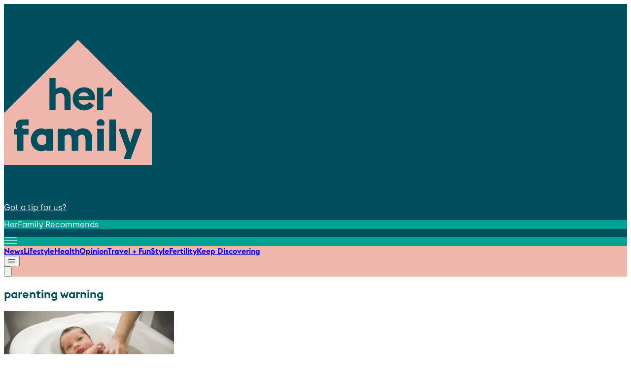

--- FILE ---
content_type: text/javascript
request_url: https://www.herfamily.ie/_next/static/chunks/388-ce8a670206c568f4.js
body_size: 34049
content:
"use strict";(self.webpackChunk_N_E=self.webpackChunk_N_E||[]).push([[388],{46:(e,t,l)=>{l.d(t,{PodcastSlider:()=>v});var a=l(5155),r=l(2115),n=l(4495),s=l(7611),i=l(6766),o=l(1958),c=l(1275);let d=e=>{var t;let{items:l,onPlay:r}=e;return(0,a.jsxs)("div",{className:"w-full flex flex-col justify-between h-full md:max-w-[220px]",children:[(0,a.jsxs)("div",{className:"relative min-h-[93px] max-h-[93px] tablet:min-h-[124px] tablet:max-h-[124px] w-full",children:[(0,a.jsx)(i.default,{src:l.image,title:l.title,alt:l.title,fill:!0,className:"object-cover object-center rounded-t-[5px]"}),(0,a.jsx)("button",{type:"button",onClick:()=>r(l),"aria-label":"Play ".concat(l.title),className:"absolute inset-0 flex items-center justify-center",children:(0,a.jsx)(i.default,{src:o.default,alt:"Play",width:16,height:14,className:"h-6 w-6 tablet:h-6 tablet:w-5  "})})]}),(0,a.jsx)("p",{className:"p-2 font-semibold font-ibm-sans text-[14px] leading-4 bg-[#132428] text-white h-full",children:l.title}),(0,a.jsxs)("div",{className:"flex items-center justify-between px-2 rounded-b-[5px] bg-gradient-to-b from-[#385158] to-[#132428]",children:[(0,a.jsxs)("div",{className:"flex items-center gap-[4px]",children:[(0,a.jsx)(i.default,{src:c.default,alt:"Play watch",width:8,height:9,className:"h-[8px] w-[9px] mt-[2px] 970:h-[6px] 970:w-[7px] 970:mt-[2px]"}),(0,a.jsx)("p",{className:"text-white font-integralCF font-bold text-[10px] leading-[14px]",children:"Watch"})]}),(0,a.jsx)("p",{className:"text-white font-ibm-sans text-[8px] leading-6",children:null!=(t=l.time)?t:"—"})]})]})};var u=l(7562),x=l(5559);let h=e=>{let{children:t,perPage:l=3,className:n="",title:s,isTablet:o,adsOn:c=!1}=e,d=t.length,h=Math.ceil(d/l),[m,p]=(0,r.useState)(0),b=0===m,f=m>=Math.max(0,h-1),g=(0,r.useMemo)(()=>{let e=[];for(let a=0;a<d;a+=l)e.push(t.slice(a,a+l));return e},[t,l,d]),v=o?d>3:d>4;return(0,a.jsx)("div",{className:"px-[15px] 970:p-0 clear-both ".concat(c?"1100:ml-auto":""),children:(0,a.jsxs)("div",{className:"relative 970:pr-3 1100:pr-0 ".concat(c?"xl:max-w-[940px]":""," ").concat(n),children:[(0,a.jsx)("div",{className:"overflow-hidden w-[460px] mr-3  ".concat(c?"970:w-full ml-auto":"970:w-[700px] ml-auto 1100:w-[930px]"),children:(0,a.jsx)("div",{className:"flex transition-transform duration-500 ease-out ",style:{transform:"translateX(-".concat(100*m,"%)")},children:g.map((e,t)=>{let l=e.length;return(0,a.jsx)("div",{className:"flex-shrink-0 grid grid-cols-2 w-full 970:flex ".concat(l>4?"justify-between gap-4 1100:justify-end ":"justify-end gap-4 1100:justify-end 1100:gap-4 "),children:e.map((e,t)=>(0,a.jsx)("div",{children:e},t))},t)})})}),v&&(0,a.jsx)("div",{className:"absolute top-4 1100:top-[40px] transform flex space-x-1 left-[6px]",children:g.map((e,t)=>(0,a.jsx)("button",{onClick:()=>p(t),className:"h-[7px] w-[7px] rounded-full ".concat(t===m?"bg-[#132428]":"bg-gray-300"),"aria-label":"Go to slide ".concat(t+1)},t))}),v&&(0,a.jsxs)(a.Fragment,{children:[(0,a.jsx)("button",{onClick:()=>{b||p(e=>e-1)},"aria-label":"Previous",disabled:b,className:"absolute h-[31px] w-[31px] flex items-center justify-center rounded-full bottom-[-45px] right-12\n                ".concat(b?"bg-[#CCCCCC] text-gray-800 cursor-not-allowed  ":"bg-[#132428] text-white hover:bg-gray-700 cursor-pointer"),children:(0,a.jsx)(i.default,{src:b?u.A:x.A,alt:"Previous",width:15,height:9,className:"w-[15px] h-[9px] object-contain ".concat(b?"":"rotate-180")})}),(0,a.jsx)("button",{onClick:()=>{f||p(e=>e+1)},"aria-label":"Next",disabled:f,className:"absolute h-[31px] w-[31px] flex items-center justify-center rounded-full bottom-[-45px] left-auto right-3\n                ".concat(f?"bg-[#CCCCCC] text-gray-800 cursor-not-allowed":"bg-[#132428] text-white hover:bg-gray-700 cursor-pointer"),children:(0,a.jsx)(i.default,{src:f?u.A:x.A,alt:"Next",width:15,height:9,className:"w-[15px] h-[9px] object-contain ".concat(f?"rotate-180":"")})})]})]})})};var m=l(5993);function p(){return(0,a.jsxs)("div",{className:"overflow-hidden rounded-none rounded-bl-[5px] md:rounded-[5px]",children:[(0,a.jsxs)("div",{className:"lg:w-[120px] w-[184px]",children:[(0,a.jsxs)("div",{className:"bg-[#47003B] flex justify-center gap-1",children:[(0,a.jsxs)("p",{className:"font-rhode font-medium text-[18px] text-[#FFDEE4] uppercase pt-2 pb-1 leading-none text-center",children:["Sponsored",(0,a.jsx)("br",{})," Content"]}),(0,a.jsx)("div",{className:"lg:hidden block flex items-center",children:(0,a.jsx)(i.default,{src:m.default,alt:"BoyleSports",className:"h-[32px] w-auto object-contain ",priority:!0})})]}),(0,a.jsx)("div",{className:"bg-[#BB3B80] flex items-center justify-center p-1 hidden lg:flex",children:(0,a.jsx)(i.default,{src:m.default,alt:"BoyleSports",className:"h-[32px] w-auto object-contain",priority:!0})})]}),(0,a.jsx)("div",{className:"block lg:hidden bg-[#C04386] md:px-4 px-2.5 md:py-2 py-1 w-[184px]",children:(0,a.jsx)("p",{className:"text-white italic text-[9px] lg:text-[13px] md:text-center text-left line-clamp-1",children:"In Partnership with BoyleSports"})})]})}function b(e){let{headTitle:t,adsOn:l,isSponsored:r=!1}=e;return(0,a.jsxs)("div",{className:"my-2 tablet:my-0 tablet:mt-2 border-t-[0.5px] flex items-end 1100:mb-[-26px] ".concat(r?"border-r-[0.5px] md:border-l-0 border-l-[0.5px] flex justify-between items-start":"border-x-[0.5px]"),children:[(0,a.jsx)("h1",{className:" font-rhode font-medium text-2xl 970:text-3xl uppercase  leading-none pl-1 mt-3 mb-[-6px]",children:t}),r&&(0,a.jsx)("div",{className:"md:hidden block",children:(0,a.jsx)(p,{})})]})}let f={src:"/_next/static/media/a 12.c2e749e2.png",height:124,width:220,blurDataURL:"[data-uri]",blurWidth:8,blurHeight:5},g=e=>{if(!e)return"";if(/^[a-zA-Z0-9_-]{11}$/.test(e))return e;try{var t;let l=new URL(e),a=l.searchParams.get("v");if(a)return a;if(l.hostname.includes("youtu.be"))return l.pathname.replace("/","");let r=l.pathname.split("/").filter(Boolean),n=r.findIndex(e=>"shorts"===e||"embed"===e);if(-1!==n&&r[n+1])return r[n+1];return null!=(t=r[r.length-1])?t:""}catch(e){return""}},v=e=>{let{attributes:t,iconBgColor:l,styles:i,header:o}=e,c=[{id:1,image:f,title:"Saoirse Ronan praised for comment that silenced men on Graham Norton Show Norton Show Norton Show",time:"33 mins",youtubeUrl:"https://www.youtube.com/watch?v=dQw4w9WgXcQ"},{id:2,image:f,title:"Saoirse Ronan praised for comment that silenced men on Graham Norton Show",time:"33 mins",youtubeUrl:"https://www.youtube.com/watch?v=dQw4w9WgXcQ"},{id:3,image:f,title:"Saoirse Ronan praised for comment that silenced men on Graham Norton Show",time:"33 mins",youtubeUrl:"https://www.youtube.com/watch?v=dQw4w9WgXcQ"},{id:4,image:f,title:"Saoirse Ronan praised for comment that silenced men on Graham Norton Show",time:"33 mins",youtubeUrl:"https://www.youtube.com/watch?v=dQw4w9WgXcQ"},{id:5,image:f,title:"Saoirse Ronan praised for comment that silenced men on Graham Norton Show",time:"33 mins",youtubeUrl:"https://www.youtube.com/watch?v=dQw4w9WgXcQ"},{id:6,image:f,title:"Saoirse Ronan praised for comment that silenced men on Graham Norton Show",time:"33 mins",youtubeUrl:"https://www.youtube.com/watch?v=dQw4w9WgXcQ"},{id:7,image:f,title:"Saoirse Ronan praised for comment that silenced men on Graham Norton Show",time:"33 mins",youtubeUrl:"https://www.youtube.com/watch?v=dQw4w9WgXcQ"},{id:8,image:f,title:"Saoirse Ronan praised for comment that silenced men on Graham Norton Show",time:"33 mins",youtubeUrl:"https://www.youtube.com/watch?v=dQw4w9WgXcQ"},{id:9,image:f,title:"Saoirse Ronan praised for comment that silenced men on Graham Norton Show",time:"33 mins",youtubeUrl:"https://www.youtube.com/watch?v=dQw4w9WgXcQ"},{id:10,image:f,title:"Saoirse Ronan praised for comment that silenced men on Graham Norton Show",time:"33 mins",youtubeUrl:"https://www.youtube.com/watch?v=dQw4w9WgXcQ"},{id:11,image:f,title:"Saoirse Ronan praised for comment that silenced men on Graham Norton Show",time:"33 mins",youtubeUrl:"https://www.youtube.com/watch?v=dQw4w9WgXcQ"}],[u,x]=(0,r.useState)(!1),[m,v]=(0,r.useState)(""),[w,y]=(0,r.useState)("youtube"),j=e=>{var t,l;let a=null!=(t=e.source)?t:"youtube";y(a),"youtube"===a?v(g(e.youtubeUrl)):v(null!=(l=e.videoId)?l:""),x(!0)};return(0,a.jsx)("div",{className:"w-full max-w-[1273px] mx-auto mb-18 xl:px-0 px-[15px] relative ",children:(0,a.jsxs)("div",{className:"md:border-l-[0.5px] border-l-none",children:[(0,a.jsx)(b,{headTitle:"Joe Tries",isSponsored:!0}),(0,a.jsx)("div",{className:"absolute bottom-0 left-[21px] 1280:left-[6px] md:block hidden",children:(0,a.jsx)(p,{})}),(0,a.jsx)(s.PlusLogicPagination,{perPage:4,className:"md:px-[15px] px-0 py-3 md:hidden md:pt-0",showTitle:!1,styles:i,header:o,children:c.map(e=>(0,a.jsx)(d,{items:e,onPlay:j},e.id))}),(0,a.jsx)("div",{className:"hidden [@media(min-width:768px)_and_(max-width:968px)]:block",children:(0,a.jsx)(h,{perPage:4,title:"Joe Tries",children:c.map(e=>(0,a.jsx)(d,{items:e,onPlay:j},e.id))})}),(0,a.jsx)("div",{className:"hidden 970:block 1100:hidden",children:(0,a.jsx)(h,{perPage:3,title:"Joe Tries",children:c.map(e=>(0,a.jsx)(d,{items:e,onPlay:j},e.id))})}),(0,a.jsx)("div",{className:"hidden 1100:block",children:(0,a.jsx)(h,{perPage:4,title:"Joe Tries",children:c.map(e=>(0,a.jsx)(d,{items:e,onPlay:j},e.id))})}),(0,a.jsx)(n.A,{open:u,onClose:()=>x(!1),source:w,videoId:m})]})})}},613:(e,t,l)=>{l.r(t),l.d(t,{AdSlot:()=>n});var a=l(5155),r=l(2115);function n(e){let{placement:t,className:l,style:n,pathname:s}=e,i=(0,r.useMemo)(()=>t.key,[t.key]),o=(0,r.useRef)(!1),c=(0,r.useRef)(null);return(0,r.useEffect)(()=>{let e=window,l=e.googletag=e.googletag||{cmd:[]};e.__gptSlotsById=e.__gptSlotsById||{};let a=t.sizes.split(",").map(e=>e.trim()).filter(Boolean).map(e=>{if("fluid"===e.toLowerCase())return"fluid";let[t,l]=e.split("x").map(e=>Number(e.trim()));return Number.isFinite(t)&&Number.isFinite(l)?[t,l]:[]}).filter(e=>"fluid"===e||Array.isArray(e)&&2===e.length),r=!1!==t.autoDisplay,n=!1!==t.lazyDisplay,s=!1,d=null;function u(){if(r&&(!n||o.current)){if("function"==typeof e.gptSafeDisplay)e.gptSafeDisplay(i);else if("function"==typeof l.display){l.display(i);let e=document.getElementById(i);if(e){e.setAttribute("data-ad-ready","1");try{window.dispatchEvent(new CustomEvent("gpt:slot-defined",{detail:{id:i}}))}catch(e){}}}}}return l.cmd.push(function(){if(s)return;let r=document.getElementById(i);if(r){if(r.setAttribute("data-ad-slot","1"),r.setAttribute("data-ad-ready","0"),!(l.pubads&&l.pubads().getSlots&&l.pubads().getSlots().some(e=>{var t;return(null==(t=e.getSlotElementId)?void 0:t.call(e))===i}))){let r=l.defineSlot(t.unit,a.length?a:void 0,i);if(!r)return;r.addService(l.pubads()),e.__gptSlotsById[i]=r}n&&c.current?d=function(e,t){var l;if(!("IntersectionObserver"in window))return t(),null;let a=new IntersectionObserver((e,l)=>{if(e.some(e=>e.isIntersecting||e.intersectionRatio>0))try{t()}finally{l.disconnect()}},{root:null,rootMargin:"200px 0px 0px 0px",threshold:[0,.01]});return a.observe(null!=(l=e.parentElement)?l:e),a}(c.current,()=>{o.current=!0,u()}):u()}}),()=>{if(s=!0,d){try{d.disconnect()}catch(e){}d=null}try{var t;let l=(e.__gptSlotsById||{})[i];l&&(null==(t=e.googletag)?void 0:t.destroySlots)&&e.googletag.destroySlots([l]),e.__gptSlotsById&&delete e.__gptSlotsById[i]}catch(e){}let l=document.getElementById(i);l&&l.removeAttribute("data-ad-ready")}},[s,t.key,t.unit,t.sizes,t.autoDisplay,t.lazyDisplay]),(0,a.jsx)("div",{ref:c,id:i,className:l,style:n,"data-ad-slot":"1","data-ad-ready":"0","data-unit":t.unit,"data-sizes":t.sizes,"aria-label":t.label||t.key})}},649:(e,t,l)=>{l.r(t),l.d(t,{default:()=>a});let a={src:"/_next/static/media/slider-3.e9def4a0.png",height:106,width:199,blurDataURL:"[data-uri]",blurWidth:8,blurHeight:4}},754:(e,t,l)=>{l.r(t),l.d(t,{default:()=>a});let a={src:"/_next/static/media/not-found.f2d1c644.png",height:1124,width:2e3,blurDataURL:"[data-uri]",blurWidth:8,blurHeight:4}},791:(e,t,l)=>{l.r(t),l.d(t,{default:()=>a});let a={src:"/_next/static/media/JOE-White-Logo.db901845.svg",height:48,width:72,blurWidth:0,blurHeight:0}},871:(e,t,l)=>{l.d(t,{Slider:()=>d});var a=l(5155),r=l(6766),n=l(2115),s=l(7562),i=l(5559),o=l(4072);function c(e){let{headTitle:t,adsOn:l}=e;return(0,a.jsx)(a.Fragment,{children:(0,a.jsx)("div",{className:"my-[10px] border-t-[0.5px] border-b-[0.5px] tablet:border-b-0 tablet:border-r-[0.5px] tablet:border-l-[0.5px] tablet:-mb-[24px] 1100:mb-2  text-[#132428]   1100:section-wide 1100:mx-0 1100:ml-auto 1100:mr-2 xl:max-w-full uppercase tablet:h-[34px]\n                ".concat(l?"1100:max-w-[1100px]":"","\n                \n                "),children:(0,a.jsx)("h1",{className:" text-[22px] leading-6 tablet:text-[30px] mt-[6px] tablet:mt-3 mb-1 font-rhode font-medium text-[#132428] tablet:ml-[7px]    ".concat(l?"":"xl:w-[1300px]"),children:t})})})}let d=e=>{let{children:t,perPage:l=3,className:d="",title:u,isTablet:x,adsOn:h=!1}=e,m=t.length,p=Math.ceil(m/l),[b,f]=(0,n.useState)(0),g=0===b,v=b>=Math.max(0,p-1),w=(0,n.useMemo)(()=>{let e=[];for(let a=0;a<m;a+=l)e.push(t.slice(a,a+l));return e},[t,l,m]),y=x?m>3:m>4;return(0,a.jsxs)("div",{className:"p-[15px] 970:p-0 clear-both ".concat(h?"1100:ml-auto":""),children:[(0,a.jsx)(c,{adsOn:h,headTitle:(0,o.z)(u,10)||"Joe Tries"}),(0,a.jsxs)("div",{className:"relative 970:px-0 section-wide ".concat(h?"xl:max-w-[940px]":""," ").concat(d),children:[(0,a.jsxs)("div",{className:"overflow-hidden w-[460px] mr-3 ".concat(h?"970:w-full ml-auto":"970:w-full ml-auto 1100:max-w-[1200px]"),children:[(0,a.jsx)("div",{className:"flex transition-transform duration-500 ease-out 970:mr-3 ".concat(h?"1100:-mr-1":""),style:{transform:"translateX(-".concat(100*b,"%)")},children:w.map((e,t)=>{let l=e.length>4?"justify-between gap-4 1100:justify-end ":"justify-end gap-4 ".concat(h?"1100:justify-start":"1100:justify-center 1100:gap-4 ");return(0,a.jsx)("div",{className:"flex-shrink-0 grid grid-cols-2 w-full 970:flex ".concat(l),children:e.map((e,t)=>(0,a.jsx)("div",{children:e},t))},t)})}),t.length>=5&&!h&&(0,a.jsx)("div",{className:"hidden 1100:block absolute right-0 top-0 h-full w-[13%] bg-white pointer-events-none"})]}),y&&(0,a.jsx)("div",{className:"absolute top-[40px] transform flex space-x-1 ".concat(h?"1100:top-0 1100:-translate-y-[26px] 1100:right-6":"1100:top-2"),children:w.map((e,t)=>(0,a.jsx)("button",{onClick:()=>f(t),className:"h-[7px] w-[7px] rounded-full ".concat(t===b?"bg-yellow-500":"bg-gray-300"),"aria-label":"Go to slide ".concat(t+1)},t))}),y&&(0,a.jsxs)(a.Fragment,{children:[(0,a.jsx)("button",{onClick:()=>{g||f(e=>e-1)},"aria-label":"Previous",disabled:g,className:"absolute h-[31px] w-[31px] bottom-0 flex items-center justify-center rounded-full\n                ".concat(h?"1100:bottom-1/2 1100:-translate-x-[50px] 1100:mr-5":"1100:bottom-1/2 1100:left-3","\n                ").concat(g?"bg-[#CCCCCC] text-gray-800 cursor-not-allowed  ":"bg-[#132428] text-white hover:bg-gray-700 cursor-pointer"),children:(0,a.jsx)(r.default,{src:g?s.A:i.A,alt:"Previous",width:15,height:9,className:"w-[15px] h-[9px] object-contain ".concat(g?"":"rotate-180")})}),(0,a.jsx)("button",{onClick:()=>{v||f(e=>e+1)},"aria-label":"Next",disabled:v,className:"absolute left-10 bottom-0 h-[31px] w-[31px] flex items-center justify-center rounded-full\n                ".concat(h?"1100:bottom-1/2 1100:left-auto 1100:right-[-38px]":"1100:bottom-1/2 1100:left-auto 1100:right-22","\n                ").concat(v?"bg-[#CCCCCC] text-gray-800 cursor-not-allowed":"bg-[#132428] text-white hover:bg-gray-700 cursor-pointer"),children:(0,a.jsx)(r.default,{src:v?s.A:i.A,alt:"Next",width:15,height:9,className:"w-[15px] h-[9px] object-contain ".concat(v?"rotate-180":"")})})]})]})]})}},949:(e,t,l)=>{l.r(t),l.d(t,{default:()=>a});let a={src:"/_next/static/media/headline-desktop.53240cae.png",height:235,width:420,blurDataURL:"[data-uri]",blurWidth:8,blurHeight:4}},1275:(e,t,l)=>{l.r(t),l.d(t,{default:()=>a});let a={src:"/_next/static/media/Play.831e31d6.svg",height:9,width:8,blurWidth:0,blurHeight:0}},1342:(e,t,l)=>{l.d(t,{SporcleEmbed:()=>s});var a=l(5155),r=l(2115),n=l(3554);let s=e=>{let{gid:t,fid:l}=e,s=(0,r.useMemo)(()=>"spFrame".concat(l),[l]);return(0,r.useEffect)(()=>{let e=setTimeout(()=>{var e,t;return null==(t=window.sporcleEmbed)||null==(e=t.init)?void 0:e.call(t)},80),t=setTimeout(()=>{var e,t;return null==(t=window.sporcleEmbed)||null==(e=t.init)?void 0:e.call(t)},400);return()=>{clearTimeout(e),clearTimeout(t)}},[t,l]),(0,a.jsxs)(a.Fragment,{children:[(0,a.jsx)("iframe",{id:s,src:"https://www.sporcle.com/framed/?v=10&pm&gid=".concat(t,"&fid=").concat(l),style:{width:"100%",border:"none",overflow:"hidden",margin:0},scrolling:"no",title:"Sporcle Quiz"}),(0,a.jsx)(n.default,{src:"https://www.sporcle.com/embed/embed.js?v=".concat(l),strategy:"afterInteractive",onLoad:()=>{var e,t;return null==(t=window.sporcleEmbed)||null==(e=t.init)?void 0:e.call(t)}})]})}},1905:(e,t,l)=>{l.r(t),l.d(t,{VideoCarousel:()=>y});var a=l(5155),r=l(2115),n=l(6766),s=l(1275),i=l(7684);let o={src:"/_next/static/media/single-video.dcab09e4.png",height:720,width:1280,blurDataURL:"[data-uri]",blurWidth:8,blurHeight:5};var c=l(2934);let d=e=>{let{title:t,thumbnailSrc:l,videoId:r,textColorVideoCarousel:d,source:u,onPlay:x,isVideo:h=!1}=e;return(0,a.jsxs)("div",{className:"w-[300px] tablet:w-[391px] 970:w-[461px]",style:{color:d},children:[(0,a.jsx)("div",{className:"relative cursor-pointer",children:l?(0,a.jsxs)(a.Fragment,{children:[(0,a.jsx)(n.default,{src:l||o,alt:t,title:t,width:300,height:200,className:"w-[300px] h-[158px] tablet:w-[391.15px] tablet:h-[205.3px] 970:w-[461px] 970:h-[242px] cursor-pointer"}),(0,a.jsx)("button",{type:"button",onClick:x,"aria-label":"Play ".concat(t),className:"absolute inset-0 grid place-items-center",children:(0,a.jsx)(n.default,{src:s.default,alt:"Play Img",title:"Play Img",width:38,height:44,className:"opacity-75 h-[44px] w-[38px] tablet:h-[37.33px] tablet:w-[32.34px] cursor-pointer"})})]}):(0,a.jsx)(i.A,{videoId:r,source:u,title:t,autoplay:!1,className:"w-[300px] h-[158px] tablet:w-[391.15px] tablet:h-[205.3px] 970:w-[461px] 970:h-[242px] cursor-pointer"})}),(0,a.jsx)("div",{className:"mt-3 mb-5 cursor-pointer",onClick:x,children:(0,a.jsx)("div",{className:"font-ibm-sans font-semibold text-[14px] leading-[18px] tablet:text-[13.58px] tablet:leading-[15.27px] 970:text-[16px] 970:leading-[18px] tablet:font-bold line-clamp-2",children:(0,c.Q)(t)})})]})};var u=l(7562),x=l(5559),h=l(6874),m=l.n(h),p=l(4072);let b=e=>{let{children:t,perPage:l=1.5,gapPx:s=16,className:i="",title:o,categoryImage:c,styles:d,isVideo:h=!1,textColorVideoCarousel:b}=e,f=t.length,g=(0,r.useRef)(null),[v,w]=(0,r.useState)(!0),[y,j]=(0,r.useState)(!1),A=()=>{let e=g.current;if(!e)return;let t=e.scrollLeft<=0,l=e.scrollLeft+e.clientWidth>=e.scrollWidth-1;w(t),j(l)},N=e=>{var t;let l=g.current;if(!l)return;let a=l.querySelector("[data-card]"),r=(null!=(t=null==a?void 0:a.offsetWidth)?t:300)+s;"next"!==e||y?"prev"!==e||v||l.scrollBy({left:-r,behavior:"smooth"}):l.scrollBy({left:r,behavior:"smooth"})};return(0,r.useEffect)(()=>{let e=g.current;if(!e)return;A();let t=()=>A();return e.addEventListener("scroll",t),()=>{e.removeEventListener("scroll",t)}},[]),(0,a.jsxs)("div",{className:"relative w-full ".concat(i),"data-per-page":l,children:[(0,a.jsxs)("div",{className:"tablet:flex tablet:flex-row",children:[(0,a.jsxs)("div",{className:"pl-[17px] mb-5 tablet:min-w-[110px] tablet:max-w-[110px] 970:min-w-[200px] 970:max-w-[200px]",children:[!h&&(0,a.jsx)(n.default,{src:c,alt:"Single video",title:"Logo of single video",width:43,height:43,className:"h-[43px] w-[43px] tablet:h-9 tablet:w-9 rounded-full 970:h-[43px] 970:w-[43px] object-cover "}),(0,a.jsx)("h3",{className:"uppercase font-rhode  font-medium text-[28px] leading-[28px] tablet:text-[23.76px] tablet:leading-[23.76px] 970:text-[28px] 970:leading-[28px] ".concat(h?"":"mt-4 tablet:mt-[9px] 970:mt-4"),style:{color:b},children:(0,p.z)(o,40)})]}),(0,a.jsx)("div",{ref:g,className:" mx-auto max-w-[81.25rem] flex items-stretch px-4 overflow-x-auto overscroll-x-contain snap-x snap-mandatory scroll-px-4 no-scrollbar ",style:{columnGap:s},children:t.map((e,t)=>(0,a.jsx)("article",{"data-card":!0,className:"shrink-0 snap-start min-w-0",children:e},t))})]}),(0,a.jsxs)("div",{children:[f>1&&(0,a.jsx)("button",{onClick:()=>N("prev"),"aria-label":"Previous",disabled:v,className:"absolute bottom-4 flex items-center justify-center rounded-full\n              ".concat(h?"h-[31px] w-[31px] right-[64px]":"h-[21px] w-[21px] right-10.5","\n              ").concat(v?h?"bg-[#CCCCCC] text-gray-800 cursor-not-allowed border-none":"bg-white text-gray-800 opacity-50 cursor-not-allowed border border-[#132428]":h?"bg-[#FFC627] text-black hover:bg-[#ffdc6e] border-none":"bg-[#132428] text-black hover:bg-gray-700","\n              ").concat(2===f?"xl:hidden":"","\n            "),children:(0,a.jsx)(n.default,{src:h||v?u.A:x.A,alt:"Previous",width:10,height:6,className:"w-[10px] h-2 object-contain ".concat(h?"h-3.5 mr-[2px]":v?"":"rotate-180")})}),f>1&&(0,a.jsx)("button",{onClick:()=>N("next"),"aria-label":"Next",disabled:y,className:"absolute bottom-4 right-4 flex items-center justify-center rounded-full\n              ".concat(h?"h-[31px] w-[31px] right-[24px]":"h-[21px] w-[21px] right-4","\n              ").concat(y?h?"bg-[#CCCCCC] text-[#132428] cursor-not-allowed border-none":"bg-white text-[#132428] opacity-50 cursor-not-allowed border border-[#132428]":h?"bg-[#FFC627] text-black hover:bg-[#ffdc6e] border-none":"bg-[#132428] text-black hover:bg-gray-700","\n              ").concat(2===f?"xl:hidden":"","\n            "),children:(0,a.jsx)(n.default,{src:h||y?u.A:x.A,alt:"Next",width:10,height:6,className:"w-[10px] h-2 object-contain ".concat(h?"h-3.5 ml-[2px] rotate-180":y?"rotate-180":"")})}),!h&&(0,a.jsx)(m(),{href:"/videos",className:"absolute bottom-3 left-4 font-ibm-sans font-semibold text-[12px] leading-4 tablet:text-[10.18px] tablet:leading-[13.58px] 970:text-[12px] 970:leading-4 underline cursor-pointer",style:{color:b},children:"View all videos"})]})]})};var f=l(4495);let g={src:"/_next/static/media/logo-single-video.af71a66f.png",height:4096,width:4096,blurDataURL:"[data-uri]",blurWidth:8,blurHeight:8},v=e=>{let{title:t,thumbnailSrc:l,description:r,onPlay:o,videoId:d,source:u,categoryImage:x}=e;return(0,a.jsxs)("div",{className:"px-[15px] 970:px-[18px] py-3 tablet:py-[29px] 970:py-[11px] tablet:flex tablet:flex-row w-full justify-between max-w-[970px] mx-auto h-[400px] tablet:h-[216px] 970:h-[263px]",children:[(0,a.jsxs)("div",{className:"tablet:pr-3 cursor-pointer",children:[(0,a.jsx)(n.default,{src:x||g,alt:"Single video",title:"Logo of single video",width:43,height:43,className:"h-[43px] w-[43px] rounded-full 970:mt-[23px] object-cover cursor-pointer"}),(0,a.jsx)("h3",{className:"max-w-[357px] tablet:block text-white uppercase font-rhode font-medium text-[28px] leading-[28px] tablet:text-[32px] tablet:leading-[38px] 970:text-[36px] mt-4 tablet:mt-[9px] 970:mt-[22px]",children:(0,p.z)(t,20)}),(0,a.jsx)("p",{className:"hidden tablet:block font-semibold tablet:font-medium text-[14px] leading-[18px] 970:text-[16px] tablet:leading-4 970:leading-[18px] font-ibm-sans text-white mb-[6px] mt-[6px] 970:mt-3 970:mb-[26px] line-clamp-2 cursor-pointer",children:(null==r?void 0:r.length)>150?"".concat(r.slice(0,100),"…"):r}),(0,a.jsx)(m(),{href:"/videos",className:"text-white hidden tablet:block font-ibm-sans font-semibold text-[12px] leading-4 underline cursor-pointer",children:"View all videos"})]}),(0,a.jsx)("div",{onClick:l?o:void 0,className:"cursor-pointer mt-5 tablet:mt-0",children:l?(0,a.jsxs)("div",{className:"relative cursor-pointer",children:[(0,a.jsx)(n.default,{src:l,alt:t,title:t,width:500,height:200,className:"min-w-[344px] h-[181px] tablet:min-w-[297px] tablet:max-w-[297px] 970:min-w-[461px] 970:max-w-[461px] tablet:h-[156px] 970:h-[241px] object-cover cursor-pointer"}),(0,a.jsx)("button",{type:"button",onClick:o,"aria-label":"Play ".concat(t),className:"absolute inset-0 grid place-items-center",children:(0,a.jsx)(n.default,{src:s.default,alt:"Play Img",width:38,height:44,className:"opacity-75 h-[44px] w-[38px] tablet:h-[37.33px] tablet:w-[32.34px] cursor-pointer"})})]}):(0,a.jsx)(i.A,{videoId:d,source:u,autoplay:!1,title:t,className:"min-w-[344px] h-[181px] tablet:min-w-[297px] tablet:max-w-[297px] 970:min-w-[461px] 970:max-w-[461px] tablet:h-[156px] 970:h-[241px]"})}),(0,a.jsxs)("div",{className:"tablet:hidden flex flex-col max-w-[381px]",children:[(0,a.jsx)("p",{onClick:o,className:"font-semibold text-[14px] leading-[18px] font-ibm-sans mt-3 text-white mb-5 cursor-pointer line-clamp-2",children:(0,c.Q)(r)}),(0,a.jsx)(m(),{href:"/videos",className:"text-white font-ibm-sans font-semibold text-[12px] leading-4 underline cursor-pointer",children:"View all videos"})]})]})},w=e=>{var t;let{title:l,thumbnailSrc:r,description:o,onPlay:c,videoId:d,source:u,categoryImage:x}=e;return null==l||null==(t=l.trim())||t.length,(0,a.jsxs)("div",{className:"w-full max-w-[640px] tablet:p-[22px] 970:p-3 bg-[#F9F9FF] text-[#132428] clear-both",children:[o&&o.length>0&&(0,a.jsxs)("div",{className:"flex items-center gap-2 pb-1",children:[(0,a.jsx)("span",{className:"h-px bg-[#C8CDD0] flex-1"}),(0,a.jsx)("p",{className:"text-center text-[10px] leading-5 font-ibm-sans font-medium",children:(null==l?void 0:l.length)>15?"".concat(l.slice(0,15),"…"):l||"Videos from Joe"}),(0,a.jsx)("span",{className:"h-px bg-[#C8CDD0] flex-1"})]}),(0,a.jsx)("div",{onClick:r?c:void 0,className:"cursor-pointer tablet:mt-0 ",children:r?(0,a.jsxs)("div",{className:"relative cursor-pointer",children:[(0,a.jsx)(n.default,{src:r,alt:l,title:l,width:500,height:200,className:"w-full  h-[210px] tablet:h-[346px] object-cover cursor-pointer"}),(0,a.jsx)("button",{type:"button",onClick:c,"aria-label":"Play ".concat(l),className:"absolute inset-0 grid place-items-center",children:(0,a.jsx)(n.default,{src:s.default,alt:"Play Img",width:38,height:44,className:"opacity-75 h-[44px] w-[38px] tablet:h-[37.33px] tablet:w-[32.34px] cursor-pointer"})})]}):(0,a.jsx)(i.A,{videoId:d,source:u,autoplay:!1,title:l,className:"w-full h-auto aspect-video"})}),o&&o.length>0&&(0,a.jsxs)("div",{className:"flex items-center gap-3 h-[68px] px-4 tablet:px-0 ",children:[(0,a.jsx)(n.default,{src:x||g,alt:"Single video",title:"Logo of single video",width:41,height:41,className:"h-[41px] w-[41px] rounded-full object-cover cursor-pointer"}),(0,a.jsx)("p",{className:"font-ibm-sans font-medium text-[15px] leading-[18px] cursor-pointer line-clamp-2",children:o})]})]})},y=e=>{var t;let{attributes:l,isArticle:n,isVideo:s=!1,styles:i,textColorVideoCarousel:o}=e;if(!(null==l||null==(t=l.videos)?void 0:t.length))return null;let[c,u]=(0,r.useState)(null),x=e=>u({id:e,source:l.defaultSource}),h=l.bgColor&&""!==l.bgColor.trim()?l.bgColor:"multiple"===l.videoMode?"#00BF73":"#3AA8C1",m=l.categoryImage||g,p=e=>{var t,l,a;let r=null==(t=e.descriptionOverride)?void 0:t.trim(),n=null==(l=e.fetchedDescription)?void 0:l.trim(),s=null==(a=e.description)?void 0:a.toString().trim();return(r&&r.length?r:n&&n.length?n:s)||""},y=l.videos[0];return(0,a.jsxs)("div",{className:"max-w-[81.25rem] mx-auto flex clear-both",style:{background:n?"":"#00BF73"===h?"#132428":h},children:[(null==l?void 0:l.videoMode)==="multiple"&&l.videos.length>1?n?(0,a.jsx)("p",{className:"font-ibm-serif italic text-xl text-center w-full my-2 text-red-400",children:"Multiple videos not supported in articles"}):(0,a.jsx)(b,{perPage:1.5,title:l.carouselTitle||"Joe Video",categoryImage:m,className:"pt-[21px] pb-[39px] tablet:pt-4 tablet:pb-10 970:pt-6 970:pb-[47px]",styles:i,isVideo:s,textColorVideoCarousel:o,children:l.videos.map(e=>(0,a.jsx)(d,{title:e.titleOverride||e.title,thumbnailSrc:e.thumbnail,description:e.description,videoId:e.videoId,source:l.defaultSource,onPlay:()=>x(e.videoId),isVideo:s,textColorVideoCarousel:o},e.videoId))}):n?(0,a.jsx)(w,{categoryImage:m,title:l.carouselTitle||y.title,thumbnailSrc:y.thumbnail,description:p(y),videoId:y.videoId,source:l.defaultSource,onPlay:()=>x(y.videoId)}):(0,a.jsx)(v,{categoryImage:m,title:l.carouselTitle||y.title,thumbnailSrc:y.thumbnail,description:p(y),videoId:y.videoId,source:l.defaultSource,onPlay:()=>x(y.videoId)}),(0,a.jsx)(f.A,{open:!!c,onClose:()=>u(null),source:(null==c?void 0:c.source)||"youtube",videoId:(null==c?void 0:c.id)||""})]})}},1958:(e,t,l)=>{l.r(t),l.d(t,{default:()=>a});let a={src:"/_next/static/media/Light-play.31578d56.svg",height:16,width:14,blurWidth:0,blurHeight:0}},2044:(e,t,l)=>{l.d(t,{default:()=>i});var a=l(5155),r=l(2115);async function n(){window.__gptLoaded||await new Promise((e,t)=>{if(document.querySelector('script[src*="googletagservices.com/tag/js/gpt.js"]')){window.__gptLoaded=!0,e();return}let l=document.createElement("script");l.async=!0,l.src="https://www.googletagservices.com/tag/js/gpt.js",l.onload=()=>{window.__gptLoaded=!0,e()},l.onerror=()=>t(Error("GPT load failed")),document.head.appendChild(l)})}function s(e,t,l){let a=(0,r.useRef)(null);(0,r.useEffect)(()=>{if(t&&t.enabled&&e)return(async()=>{await n();let l=window;l.googletag=l.googletag||{cmd:[]},l.googletag.cmd.push(()=>{let r=l.googletag,n=document.getElementById(e);if(!n)return;n.setAttribute("data-ad-slot","1"),n.setAttribute("data-ad-ready","0");let s=r.defineSlot(t.unit,t.sizes.split(",").map(e=>e.trim()).filter(Boolean).map(e=>e.split("x").map(e=>parseInt(e,10))),e);s&&(t.targeting&&Object.entries(t.targeting).forEach(e=>{let[t,l]=e;return s.setTargeting(t,l)}),s.addService(r.pubads()),"function"==typeof l.gptSafeDisplay?l.gptSafeDisplay(e):(r.display(e),n.setAttribute("data-ad-ready","1")),a.current=s)})})(),()=>{try{var t;let e=window;(null==(t=e.googletag)?void 0:t.destroySlots)&&a.current&&e.googletag.destroySlots([a.current])}catch(e){}a.current=null;let l=document.getElementById(e);l&&l.removeAttribute("data-ad-ready")}},[t,e,l])}function i(e){let{isArticlePage:t=!1,position:l,desktop:r,mobile:n,pathname:i}=e,o=!!(null==r?void 0:r.enabled),c=!!(null==n?void 0:n.enabled);if(!o&&!c)return null;let d="min-h-[310px] 970:min-h-[304px] flex w-full items-center justify-center relative "+(t?"970:max-w-[627px]":"max-w-[970px]"),u=o?"ad-".concat(r.key,"-").concat(null!=l?l:"x"):"",x=c?"ad-".concat(n.key,"-").concat(null!=l?l:"x"):"";return s(u,r,i),s(x,n,i),(0,a.jsxs)(a.Fragment,{children:[c&&(0,a.jsx)("div",{className:"".concat(d," 970:hidden"),"data-placement-key":n.key,"data-ad-position":l,children:(0,a.jsx)("div",{id:x,"data-ad-slot":"1","data-ad-ready":"0",className:"w-full h-full flex items-center justify-center"})}),o&&(0,a.jsx)("div",{className:"".concat(d," hidden 970:flex"),"data-placement-key":r.key,"data-ad-position":l,children:(0,a.jsx)("div",{id:u,"data-ad-slot":"1","data-ad-ready":"0",className:"w-full h-full flex items-center justify-center"})})]})}},2121:(e,t,l)=>{l.d(t,{StickySideSkin:()=>n});var a=l(5155),r=l(613);let n=e=>{let{placement:t,pathname:l,className:n,sticky:s=!0}=e;return(null==t?void 0:t.enabled)?(0,a.jsx)("aside",{className:"hidden 970:block w-[299px] mx-auto 1100:mt-[59px]  top-[1.875rem] \n                ".concat(s?"sticky ":"","\n                ").concat(n),"data-placement-key":t.key,children:(0,a.jsx)(r.AdSlot,{placement:t,className:"w-[299px] h-[600px] mx-auto flex items-center justify-center",style:{minWidth:"299px",maxWidth:"300px",minHeight:"600px",maxHeight:"600px"},pathname:l})}):null}},2382:(e,t,l)=>{l.d(t,{ContactForm:()=>u});var a=l(5155),r=l(2115);async function n(e){let t={fullName:e.full_name,email:e.email,phone:e.phone,company:e.company,reason:e.reason,subject:e.subject,message:e.message,userConsent:e.consent,fileUrl:e.fileUrl,site:e.site||"joe.co.uk",originUrl:e.originUrl,recaptchaToken:e.recaptchaToken||""},l=await fetch("https://data.joemedia.group/api/saveTicket",{method:"POST",headers:{"Content-Type":"application/json"},body:JSON.stringify(t)});if(!l.ok){let e=await l.text();throw Error("Submission failed: ".concat(e))}return await l.json()}function s(e){let{label:t,as:l="input",options:n,bgColor:s="#F9F9FF",textColor:i="#132428",id:o,...c}=e,d=(0,r.useId)(),u=o||d,x="w-full font-ibm-sans font-medium text-[12.35px] leading-[23px] border border-[#D1D1D6] rounded-[4.5px] p-2 focus:outline-none focus:border-[#007AFF] placeholder:text-[#999999] placeholder:font-ibm-sans placeholder:font-medium placeholder:text-[12.35px] placeholder:leading-[23px]",h={backgroundColor:s,color:i},m=t?(0,a.jsxs)("label",{htmlFor:u,className:"block font-ibm-sans font-medium text-[10px] leading-[12px] text-[#132428] mb-1",children:[t,c.required&&(0,a.jsx)("span",{className:"text-[#F55549] ml-0.5",children:"*"})]}):null;return"textarea"===l?(0,a.jsxs)("div",{children:[m,(0,a.jsx)("textarea",{id:u,...c,className:"".concat(x," max-h-[101px]"),style:h})]}):"select"===l&&n?(0,a.jsxs)("div",{className:"relative",children:[m,(0,a.jsx)("select",{id:u,...c,className:"".concat(x," appearance-none pr-8 !border-[#007AFF] cursor-pointer"),style:h,children:n.map(e=>(0,a.jsx)("option",{value:e.value,children:e.label},e.value))}),(0,a.jsx)("svg",{width:"15",height:"8",viewBox:"0 0 15 8",fill:"none",xmlns:"http://www.w3.org/2000/svg",className:"pointer-events-none absolute right-3 top-1/2 -translate-y-1/2 w-3 h-3 text-[#132428]",children:(0,a.jsx)("path",{d:"M0.5 0.5L7.16667 7.16667L13.8333 0.5",stroke:"white",strokeLinecap:"round"})})]}):(0,a.jsxs)("div",{children:[m,(0,a.jsx)("input",{id:u,...c,className:x,style:h})]})}var i=l(1121);function o(e){let{onClose:t,siteName:l}=e;return(0,a.jsx)("div",{className:"fixed inset-0 z-[9999] flex items-center justify-center bg-[rgba(0,0,0,0.5)] backdrop-blur-sm transition-opacity duration-300",children:(0,a.jsxs)("div",{className:"bg-white p-8 rounded-lg shadow-lg max-w-md w-full text-center relative",children:[(0,a.jsx)("h2",{className:"text-2xl font-bold mb-4",children:"Thank you!"}),(0,a.jsxs)("p",{className:"text-gray-700 mb-6",children:["Your submission has been received. ",(0,a.jsx)("br",{}),"Thanks for contacting ",(0,a.jsx)("strong",{children:l||"JOE"})," — our team will review your message and get back to you soon."]}),(0,a.jsx)("button",{onClick:t,className:"px-4 py-2 bg-[#132428] text-white rounded hover:bg-gray-800 transition",children:"Close"})]})})}var c=l(9509);async function d(e){try{var t;let l=(null==(t=window.__NEXT_DATA__)?void 0:t.basePath)||c.env.NEXT_PUBLIC_BASE_PATH||"",a=window.location.origin,r="".concat(a).concat(l,"/api/upload?fileName=").concat(encodeURIComponent(e.name),"&fileType=").concat(encodeURIComponent(e.type)),n=await fetch(r,{method:"GET",cache:"no-store"}),s=n.headers.get("content-type")||"";if(!n.ok||!s.includes("application/json")){let e=await n.text();return console.error("Presign error/non-JSON:",n.status,s,e.slice(0,200)),null}let{uploadURL:i,fileUrl:o}=await n.json(),d=await fetch(i,{method:"PUT",headers:{"Content-Type":e.type},body:e});if(!d.ok){let e=await d.text();return console.error("Upload failed:",d.status,e.slice(0,200)),null}return o||null}catch(e){return console.error("Error uploading file:",e),null}}let u=e=>{let{footerEventbackground:t,siteName:l}=e,[c,u]=(0,r.useState)(null),[x,h]=(0,r.useState)({full_name:"",email:"",phone:"",company:"",reason:"",subject:"",message:"",attachment:null,consent:!1,site:""}),m=(0,r.useRef)(null),p=()=>{h({full_name:"",email:"",phone:"",company:"",reason:"",subject:"",message:"",attachment:null,consent:!1,site:""}),u(null),m.current&&(m.current.value="")},[b,f]=(0,r.useState)(!1),[g,v]=(0,r.useState)(!1),[w,y]=(0,r.useState)(!1),[j,A]=(0,r.useState)(null);(0,r.useEffect)(()=>{f(0===Object.keys(function(e,t){let l={};return e.full_name||(l.full_name="Full Name is required"),e.email||(l.email="Email is required"),e.reason||(l.reason="Reason for Contact is required"),e.subject||(l.subject="Subject is required"),e.message||(l.message="Message is required"),e.consent||(l.consent="You must agree to the terms"),t||(l.recaptcha="Please complete the reCAPTCHA validation."),l}(x,c)).length)},[x,c]),(0,r.useEffect)(()=>{h(e=>({...e,site:window.location.hostname}))},[]);let N=e=>{let{name:t,value:l,type:a}=e.target,r="checkbox"===a&&e.target instanceof HTMLInputElement?e.target.checked:l;h(e=>({...e,[t]:r}))},C=async e=>{if(e.preventDefault(),A(null),!b)return A({type:"error",msg:"Please fill all required fields."});try{v(!0);let e=null;if(x.attachment&&!(e=await d(x.attachment)))throw Error("File upload failed");let t={...x,fileUrl:e,site:x.site||"joe.co.uk",originUrl:window.location.href,recaptchaToken:c};await n(t),y(!0),p()}catch(e){console.error("Error submitting form:",e),A({type:"error",msg:"Something went wrong. Please try again."})}finally{v(!1)}};return(0,a.jsxs)("section",{children:[(0,a.jsxs)("form",{onSubmit:C,className:"grid gap-3 md:gap4",children:[(0,a.jsx)("div",{className:"grid md:grid-cols-2 gap-3",children:(0,a.jsx)(s,{as:"select",name:"reason",id:"reason",value:x.reason,onChange:N,required:!0,options:[{value:"",label:"Which department is your message for? *"},{value:"Advertising Inquiries",label:"Advertising Inquiries"},{value:"Content Partnerships",label:"Content Partnerships"},{value:"Press/Media Requests",label:"Press/Media Requests"},{value:"General Feedback",label:"General Feedback"},{value:"Technical Support",label:"Technical Support"},{value:"Other",label:"Other"}],bgColor:"#007AFF",textColor:"#FFFFFF"})}),(0,a.jsxs)("div",{className:"grid md:grid-cols-2 gap-3",children:[(0,a.jsx)(s,{label:"Full Name",name:"full_name",value:x.full_name,onChange:N,placeholder:"Full Name",required:!0}),(0,a.jsx)(s,{label:"Email Address",name:"email",type:"email",value:x.email,onChange:N,placeholder:"Email Address",required:!0})]}),(0,a.jsxs)("div",{className:"grid md:grid-cols-2 gap-3",children:[(0,a.jsx)(s,{label:"Phone",name:"phone",value:x.phone,onChange:N,placeholder:"Phone"}),(0,a.jsx)(s,{label:"Company / Organisation",name:"company",value:x.company,onChange:N,placeholder:"Company / Organisation"})]}),(0,a.jsx)(s,{label:"Subject",name:"subject",value:x.subject,onChange:N,placeholder:"Subject",required:!0}),(0,a.jsx)(s,{as:"textarea",label:"Message",name:"message",value:x.message,onChange:N,placeholder:"Message",required:!0}),(0,a.jsxs)("div",{children:[(0,a.jsx)("label",{htmlFor:"attachment",className:"block font-ibm-sans font-medium text-[10px] leading-[12px] text-[#132428] mb-1",children:"File Upload"}),(0,a.jsx)("input",{id:"attachment",type:"file",ref:m,name:"attachment",onChange:e=>{var t;let l=null==(t=e.target.files)?void 0:t[0];if(l){if(!["application/pdf","application/vnd.openxmlformats-officedocument.wordprocessingml.document","image/jpeg","image/png"].includes(l.type))return A({type:"error",msg:"Invalid file type."});if(l.size>5242880)return A({type:"error",msg:"File too large (max 5MB)."});h(e=>({...e,attachment:l}))}},className:"w-full font-ibm-sans font-medium text-[12.35px] leading-[23px] text-[#999999] bg-[#F9F9FF] border border-[#D1D1D6] rounded-[4.5px] p-2 focus:outline-none focus:border-[#007AFF] cursor-pointer"})]}),(0,a.jsxs)("div",{className:"mt-4",children:[(0,a.jsx)(i.A,{sitekey:"6LewgpMqAAAAAISs2MRMI1Idg1q6E807uP-Yn-bt",onChange:e=>u(e),"aria-label":"reCAPTCHA verification"}),(0,a.jsx)("p",{className:"italic font-ibm-sans text-[8px] text-[#132428] font-light leading-[25px]",children:"Please complete the reCAPTCHA validation."})]}),(0,a.jsxs)("div",{className:"flex items-center space-x-2",children:[(0,a.jsx)("input",{id:"checkbox",type:"checkbox",name:"consent",checked:x.consent,onChange:N,required:!0}),(0,a.jsxs)("label",{className:"font-ibm-sans text-[8px] lg:text-[10px] text-[#132428] font-light leading-[25px]",htmlFor:"checkbox",children:["By submitting, you agree to our"," ",(0,a.jsx)("a",{href:"/terms-and-conditions",className:"underline hover:text-black",children:"User Agreement"})," ","and"," ",(0,a.jsx)("a",{href:"/privacy-policy",className:"underline hover:text-black",children:"Privacy Policy"}),"."]})]}),(null==j?void 0:j.type)==="error"&&(0,a.jsx)("p",{className:"text-sm text-red-600",children:j.msg}),(0,a.jsx)("button",{type:"submit",disabled:g,className:"flex items-center justify-center text-sm font-ibm-sans text-white font-semibold px-8 py-2.5 rounded-[4.41px] min-w-[115px] h-[40px] hover:bg-gray-800 disabled:opacity-50 cursor-pointer w-fit",style:{backgroundColor:t||"#132428"},children:g?"Submitting...":"Submit"})]}),w&&(0,a.jsx)(o,{onClose:()=>y(!1),siteName:l})]})}},2391:(e,t,l)=>{l.r(t),l.d(t,{default:()=>a});let a={src:"/_next/static/media/Ellipse.a0ab6701.svg",height:9,width:9,blurWidth:0,blurHeight:0}},2545:(e,t,l)=>{l.d(t,{Ay:()=>w});var a=l(5155),r=l(5695),n=l(2115),s=l(6874),i=l.n(s);let o={src:"/_next/static/media/podcast.8f848ee3.png",height:1800,width:1800,blurDataURL:"[data-uri]",blurWidth:8,blurHeight:8},c=[{databaseId:10,label:"Video",url:"/video",childItems:{nodes:[{databaseId:101,label:"Weekly News Recap",url:"/video/weekly-news-recap",thumbnail:{url:o},description:"Catch up on the biggest headlines from the past week."},{databaseId:102,label:"Inside Parliament",url:"/video/inside-parliament",thumbnail:{url:o},description:"Exclusive behind-the-scenes look at the political heart of the UK."}]}},{databaseId:20,label:"Podcasts",url:"/podcasts",childItems:{nodes:[{databaseId:201,label:"Politics JOE Podcast",url:"/podcasts/politics-joe-podcast",thumbnail:{url:o},description:"Pull up a stool, pour yourself a cold one and laugh through the misery too."},{databaseId:202,label:"Unfiltered",url:"/podcasts/unfiltered",thumbnail:{url:o},description:"Revealing and candid conversations with a special guest each week."}]}},{databaseId:30,label:"Follow Us",url:"/follow-us",childItems:{nodes:[{databaseId:301,label:"Instagram",url:"https://instagram.com/joe",thumbnail:{url:o},description:"Follow our Instagram for daily news, memes, and behind-the-scenes content."},{databaseId:302,label:"Twitter",url:"https://twitter.com/joe",thumbnail:{url:o},description:"Stay up to date with the latest breaking news and live event coverage."}]}}];var d=l(6766),u=l(7525);let x=e=>{let{menuItems:t,dropDown:l,siteName:s,headerStyle:o,globalHoverColor:c}=e,x=(0,r.useRouter)();console.log(c);let[h,m]=(0,n.useState)(""),[p,b]=(0,n.useTransition)(),f=()=>{let e=h.trim();e&&!p&&b(()=>{x.push("/search?q=".concat(encodeURIComponent(e)))})};return(0,a.jsxs)("div",{className:"h-[234px] overflow-y-auto bg-white shadow-lg w-full 1100:max-w-[1100px] mx-auto flex border-x-[0.3px] border-[#7D7D7D] border-b-[0.3px]",children:[(0,a.jsx)("div",{className:"w-full flex px-5 py-[10px] justify-between gap-4",children:null==t?void 0:t.map(e=>{var t,l;return(0,a.jsxs)("div",{className:"flex flex-col",children:[(0,a.jsx)("h3",{className:"font-rhode text-[16px] leading-[1.1rem] font-medium mb-[3px] uppercase",children:e.label}),(0,a.jsx)("ul",{className:"font-ibm-sans text-[12px] leading-5",children:null==(l=e.childItems)||null==(t=l.nodes)?void 0:t.map(e=>(0,a.jsx)("li",{children:(0,a.jsx)("a",{href:e.url,className:"hover:underline",children:e.label})},e.databaseId))})]},e.databaseId)})}),(0,a.jsx)("div",{className:"ml-auto flex flex-row min-h-full",children:(0,a.jsxs)("div",{className:"970:w-[332px] hidden xl:block border-[#7F7F7F80] border-l-[0.5px] h-full pl-4",children:[(0,a.jsxs)("h4",{className:"uppercase font-rhode text-[14px] leading-6 mt-[9px]",children:["Search ",s||"JOE"]}),(0,a.jsxs)("div",{className:"w-[303px] flex rounded-[5px] border border-[#132428] overflow-hidden text-[14px] leading-4 mt-2 mb-8",children:[(0,a.jsxs)("div",{className:"relative flex-1 ",children:[(0,a.jsx)(d.default,{src:u.A,alt:"Title Loop",title:"Title Loop","aria-hidden":"true",width:16,height:16,className:"pointer-events-none absolute left-3 top-1/2 -translate-y-1/2"}),(0,a.jsx)("input",{id:"sidebar-search",type:"text",placeholder:"Enter Search Terms","aria-label":"Search JOE",value:h,onChange:e=>m(e.target.value),onKeyDown:e=>{if("Enter"===e.key){if(e.repeat)return;e.preventDefault(),f()}"Escape"===e.key&&m("")},className:"h-[44px] w-full bg-white pl-9 pr-4 placeholder:text-[#7F7F7F] placeholder:text-[14px] placeholder:leading-4 focus:outline-none"})]}),(0,a.jsx)("button",{type:"button",onClick:f,disabled:p,className:"w-[44px] flex items-center justify-center  transition-colors duration-200 ease-in-out cursor-pointer group disabled:opacity-60 hover:bg-[var(--hover-bg)]","aria-label":"Search",style:{background:(null==o?void 0:o.hamburgerColor)||"#FFFFFF","--hamburger-bg":(null==o?void 0:o.hamburgerColor)||"#FFC627","--hover-bg":c||"#8a2dc4"},children:(0,a.jsx)("svg",{xmlns:"http://www.w3.org/2000/svg",width:"10",height:"18",viewBox:"0 0 6 10",style:{color:(null==o?void 0:o.navbarBg)||"#FFFFFF"},fill:"none",className:"transition-colors duration-200 ease-in-out",children:(0,a.jsx)("path",{d:"M0.115458 0.102418C-0.0394622 0.240529 -0.0394622 0.464493 0.115457 0.602605L5.05195 4.99603L0.115457 9.39693C-0.0394622 9.53504 -0.0394622 9.75899 0.115458 9.89711C0.270378 10.0352 0.522978 10.0352 0.677898 9.89711L5.88495 5.24935C6.03987 5.11123 6.03987 4.88727 5.88495 4.74916L0.677898 0.101398C0.522978 -0.0367133 0.270378 -0.0367133 0.115458 0.102418Z",fill:"white",className:"group-hover:fill-[#FFC627]"})})})]}),(0,a.jsxs)("div",{className:"font-ibm-sans text-[14px] leading-5 font-semibold space-y-[2px]",children:[(0,a.jsx)(i(),{href:"/about",className:"block hover:underline focus:underline text-left",children:"About us"}),(0,a.jsx)(i(),{href:"/privacy-policy",className:"block hover:underline focus:underline text-left",children:"Privacy policy"}),(0,a.jsx)(i(),{href:"/cookie-policy",className:"block hover:underline focus:underline text-left",children:"Cookie policy"}),(0,a.jsx)(i(),{href:"/terms-and-conditions",className:"block hover:underline focus:underline text-left",children:"Terms & conditions"}),(0,a.jsx)(i(),{href:"/contact",className:"block hover:underline focus:underline text-left",children:"Contact us"})]})]})})]})},h=e=>{let{isOpen:t,onClose:l,data:r,siteName:n,headerStyle:s,globalHoverColor:i}=e;return t?(0,a.jsx)("div",{role:"menu","aria-labelledby":"mainnav-menu-toggle",className:" hidden tablet:block absolute left-0 right-0 top-full z-40",children:(0,a.jsx)("div",{tabIndex:-1,autoFocus:!0,onKeyDown:e=>{"Escape"===e.key&&l()},className:"origin-top transition-all duration-200 ease-out opacity-100 scale-y-100",style:{transformOrigin:"top"},children:(0,a.jsx)(x,{menuItems:r,dropDown:c,siteName:n,headerStyle:s,globalHoverColor:i})})}):null},m="dynamic-first"===l(9509).env.NEXT_PUBLIC_NAVBAR_PRIORITY,p=["cms.lovin.ie","lovin.ie","www.lovin.ie","staging.lovin.ie","www.joe.co.uk","joe.co.uk"],b=e=>{var t,l,r,n,s,i;let{color:o,hardCodedBackToTopAndHeaderButton:c}=e,d=null!=(l=null!=(t=null==c?void 0:c.background)?t:o)?l:"#FFC627",u=null!=(n=null!=(r=null==c?void 0:c.text)?r:o)?n:"#ffffff",x=null!=(s=null==c?void 0:c.hoverBackground)?s:d,h=null!=(i=null==c?void 0:c.hoverText)?i:u;return(0,a.jsx)("svg",{width:"16",height:"8",viewBox:"0 0 17 9",fill:"none",xmlns:"http://www.w3.org/2000/svg","aria-label":"Open menu",className:"bg-[var(--hamburger-bg)] text-[var(--hamburger-text)] group-hover:text-[var(--hover-text)] hover:bg-[var(--hover-bg)] transition-colors duration-200",style:{"--hamburger-bg":d,"--hamburger-text":u,"--hover-bg":x,"--hover-text":h},children:(0,a.jsx)("path",{d:"M15.882 0.953735H0.453024C0.202554 0.953735 0 0.74052 0 0.476867C0 0.213215 0.202554 0 0.453024 0H15.8798C16.1303 0 16.3328 0.213215 16.3328 0.476867C16.3328 0.74052 16.1303 0.953735 15.8798 0.953735H15.882ZM16.335 4.29868C16.335 4.03503 16.1324 3.82182 15.882 3.82182H0.453024C0.202554 3.82182 0 4.03503 0 4.29868C0 4.56234 0.202554 4.77555 0.453024 4.77555H15.8798C16.1303 4.77555 16.335 4.56234 16.335 4.29868ZM16.335 8.11821C16.335 7.85456 16.1324 7.64134 15.882 7.64134H0.453024C0.202554 7.64134 0 7.85456 0 8.11821C0 8.38186 0.202554 8.59508 0.453024 8.59508H15.8798C16.1303 8.59508 16.335 8.38186 16.335 8.11821Z",fill:"currentColor"})})},f=e=>{var t,l,r,n;let{color:s,hardCodedBackToTopAndHeaderButton:i}=e,o=null!=(t=null==i?void 0:i.background)?t:s,c=null!=(l=null==i?void 0:i.text)?l:s,d=null!=(r=null==i?void 0:i.hoverBackground)?r:o,u=null!=(n=null==i?void 0:i.hoverText)?n:c;return(0,a.jsxs)("svg",{width:"16",height:"12",viewBox:"0 0 19 19",fill:"none",xmlns:"http://www.w3.org/2000/svg","aria-label":"Close menu",className:"bg-[var(--hamburger-bg)] text-[var(--hamburger-text)] group-hover:text-[var(--hover-text)] hover:bg-[var(--hover-bg)] transition-colors duration-200",style:{"--hamburger-bg":o,"--hamburger-text":c,"--hover-bg":d,"--hover-text":u},children:[(0,a.jsx)("path",{d:"M18.0289 0.721131C18.4271 1.1194 18.4271 1.76512 18.0289 2.16339L2.16401 18.0283C1.76574 18.4265 1.12002 18.4265 0.721748 18.0283C0.323478 17.63 0.323479 16.9843 0.721748 16.586L16.5866 0.721132C16.9849 0.322863 17.6306 0.322861 18.0289 0.721131Z",fill:"currentColor"}),(0,a.jsx)("path",{d:"M18.0284 16.586L2.16351 0.72113C1.76524 0.322861 1.11952 0.322861 0.721253 0.72113C0.322983 1.1194 0.322985 1.76512 0.721254 2.16339L16.5861 18.0283C16.9844 18.4265 17.6301 18.4265 18.0284 18.0283C18.4266 17.63 18.4266 16.9843 18.0284 16.586Z",fill:"currentColor"})]})};function g(e){return/^https?:\/\//i.test(e)}function v(e){try{let t=new URL(e);if(t.hostname===window.location.hostname)return!0;return p.some(e=>t.hostname.toLowerCase()===e.toLowerCase())}catch(e){return!1}}function w(e){var t,l,s;let{activeIdx:o,isFooter:c,isArticle:d,items:u=[],secondaryMenu:x=[],adsOn:p=!1,styles:w,headerStyle:y,header:j,globalHoverColor:A,categoryColors:N,searchIconColor:C,siteName:k,hardCodedHover:S,hardCodedBackToTopAndHeaderButton:E}=e,[F,I]=(0,n.useState)(!1),[B,T]=(0,n.useState)(!1),[U,L]=(0,n.useState)(""),R=(0,r.useRouter)(),[P,M]=(0,n.useTransition)(),_=()=>{let e=U.trim();e&&!P&&M(()=>{R.push("/search?q=".concat(encodeURIComponent(e)))})},D=!!(null==w?void 0:w.rounding),H=c?"":(null==j||null==(t=j.colors)?void 0:t.headerBg)||"#132428",V=(0,r.usePathname)(),O=null==j||null==(s=j.colors)||null==(l=s.palette)?void 0:l.navbarBgActive;return(0,a.jsxs)("nav",{className:"w-full text-lg ".concat(c?"tablet:flex":""," z-40 ").concat(F?"relative":""),style:{background:(null==y?void 0:y.navbarBg)||"#132428"},children:[(0,a.jsxs)("div",{className:"mx-auto flex justify-between ".concat(c?" justify-center  overflow-hidden ":""," ").concat(d?p?"max-w-[970px]":"max-w-[1100px]":p?"max-w-[970px]":"max-w-[81.25rem]"),children:[(0,a.jsxs)("div",{className:"flex overflow-hidden items-center",children:[(0,a.jsx)("div",{className:"flex items-center overflow-auto no-scrollbar ".concat(p?"tablet:max-w-lg 970:max-w-[800px]":"tablet:max-w-lg 970:max-w-full"," border-x-[--border-color] border-x-[0.3px] divide-x-[0.3px] divide-[--border-color]"),children:u.map((e,t)=>{var l,r,n,s;let o=function(e){if(!e)return"#";if(e.startsWith("/"))return e;if(g(e)){if(v(e))try{let t=new URL(e);return"".concat(t.pathname||"/").concat(t.search||"").concat(t.hash||"")}catch(e){}return e}return e.startsWith("/")?e:"/".concat(e)}(e.url),c=o.replace(/^https?:\/\/[^/]+/i,"").replace(/^\/|\/$/g,"").toLowerCase(),d=null==N||null==(r=N.flat)||null==(l=r.call(N))?void 0:l.find(e=>e.slug.trim().toLowerCase()===c.trim().toLowerCase()),u=V.replace(/^\/|\/$/g,"").toLowerCase(),x=c.replace(/^category\//,"").toLowerCase(),h=u===x||u.startsWith("".concat(x,"/")),p=m&&0===t,b={bgColor:null!=(n=null==y?void 0:y.navbarBg)?n:"#132428",activeBg:m?(null==d?void 0:d.spotlightLight)||O||S||"":O||(null==d?void 0:d.spotlightLight)||S||"",hoverBg:m?(null==d?void 0:d.spotlightLight)||O||S||"":O||(null==d?void 0:d.spotlightLight)||S||"",fontColor:null!=(s=null==y?void 0:y.navbarText)?s:"#ffffff"},f={...{"--item-bg":h?b.activeBg:b.bgColor,"--item-fg":p&&h?"#000000":b.fontColor,"--item-bg-hover":b.hoverBg,"--item-fg-hover":p?"#000000":b.fontColor,"--border-color":H}},w=g(o)&&!v(o),j=["nav-item-spacing uppercase whitespace-nowrap px-2 970:px-[10px] pt-[6px] pb-[3px] font-rhode","text-[14px] leading-6 970:text-[16px] custom-font-weight-navbar","transition-colors duration-150","bg-[var(--item-bg)] text-[var(--item-fg)]","hover:bg-[var(--item-bg-hover)] hover:text-[var(--item-fg-hover)]"].filter(Boolean).join(" ");return w?(0,a.jsx)("a",{href:o||"#",target:"_blank",rel:"noopener noreferrer",className:" ".concat(j,"  "),style:f,children:e.label},e.databaseId):(0,a.jsx)(i(),{href:o||"#",scroll:!1,className:j,style:f,children:e.label},e.databaseId)})}),!B&&!c&&(0,a.jsx)("button",{id:"mainnav-menu-toggle",type:"button",onClick:()=>I(e=>!e),onKeyDown:e=>"Escape"===e.key&&I(!1),"aria-haspopup":"menu","aria-expanded":F,"aria-label":F?"Close menu":"Open menu",style:{"--hamburger-bg":(null==E?void 0:E.background)||(null==y?void 0:y.hamburgerColor)||"#FFC627","--hamburger-text":(null==E?void 0:E.text)||"","--hover-bg":(null==E?void 0:E.hoverBackground)||A||"#8a2dc4","--hover-text":(null==E?void 0:E.hoverText)||A||"#8a2dc4"},className:"hidden tablet:flex ml-4 970:ml-2 items-center h-[27px] w-[27px] justify-center cursor-pointer group ".concat(D?"rounded-full":""," transition-colors duration-200 bg-[var(--hamburger-bg)] text-[var(--hamburger-text)] hover:text-[var(--hover-text)] hover:bg-[var(--hover-bg)]"),children:F?(0,a.jsx)("div",{className:"w-[16px] h-auto cursor-pointer",children:(0,a.jsx)(f,{color:(null==y?void 0:y.navbarBg)||"#ffffff",hardCodedBackToTopAndHeaderButton:E})}):(0,a.jsx)("div",{className:"w-[16px] h-auto ml-[1px]",children:(0,a.jsx)(b,{color:(null==y?void 0:y.navbarBg)||"#fff",hardCodedBackToTopAndHeaderButton:E})})})]}),!c&&(0,a.jsxs)("div",{className:"relative flex items-center  tablet:ml-6 gap-10 mr-2 970:mr-0 970:ml-0 970:gap-0",children:[B&&(0,a.jsxs)("div",{className:"relative",children:[(0,a.jsx)("input",{autoFocus:!0,value:U,onChange:e=>L(e.target.value),onKeyDown:e=>{if("Enter"===e.key){if(e.repeat)return;e.preventDefault(),_()}"Escape"===e.key&&(T(!1),L(""))},placeholder:"Search…",className:"rounded-[5px] w-[100px] 970:w-auto border z-50 bg-white p-1 pr-5 text-xs text-black placeholder-black/60 caret-black outline-none",style:{borderColor:C||"black"}}),(0,a.jsx)("button",{type:"button",className:"absolute right-1 top-1/2 -translate-y-1/2 text-md text-black/70 hover:text-black cursor-pointer",onClick:()=>{T(!1),L("")},children:"\xd7"})]}),!B&&(0,a.jsx)("button",{type:"button",className:"cursor-pointer",onClick:()=>{T(!0)},children:(0,a.jsx)("svg",{className:"hidden tablet:block ml-[10px] w-[15px] h-[15px]","aria-hidden":"true",xmlns:"http://www.w3.org/2000/svg",fill:"none",viewBox:"0 0 20 20",children:(0,a.jsx)("path",{stroke:C||"black",strokeLinecap:"round",strokeLinejoin:"round",strokeWidth:"2",d:"m19 19-4-4m0-7A7 7 0 1 1 1 8a7 7 0 0 1 14 0Z"})})})]})]}),(0,a.jsx)(h,{data:u,isOpen:F,onClose:()=>I(!1),siteName:k,headerStyle:y,globalHoverColor:A}),F&&(0,a.jsx)("button",{"aria-label":"Close menu overlay",onClick:()=>I(!1),className:"fixed inset-0 z-30 cursor-default hover:cursor-pointer h-[115px]"}),F&&(0,a.jsx)("button",{"aria-label":"Close menu overlay",onClick:()=>I(!1),className:"fixed inset-0 z-30 cursor-default hover:cursor-pointer top-[152px]"})]})}},2641:(e,t,l)=>{l.d(t,{AutoResizingIframe:()=>n});var a=l(5155),r=l(2115);let n=e=>{let{src:t,title:l,initialHeight:n="100px"}=e,[s,i]=(0,r.useState)(n),[o,c]=(0,r.useState)(!0),d=(0,r.useRef)(null);return(0,r.useEffect)(()=>{c(!0),i(n);let e=e=>{if(e.data){let t=e.data,l=t.height||("number"==typeof t?t:null);l&&(i("".concat(l,"px")),c(!1))}};window.addEventListener("message",e);let t=setTimeout(()=>c(!1),2e3);return()=>{window.removeEventListener("message",e),clearTimeout(t)}},[t,n]),(0,a.jsxs)("div",{style:{width:"100%",minHeight:"10rem",position:"relative"},children:[o&&(0,a.jsx)("div",{style:{height:"150px",display:"flex",alignItems:"center",justifyContent:"center"},children:(0,a.jsx)("span",{children:"Loading..."})}),(0,a.jsx)("iframe",{ref:d,src:t,title:l,width:"100%",height:s,onLoad:()=>c(!1),style:{border:"none",display:o?"none":"block",overflow:"hidden",marginBottom:"2rem"},scrolling:"yes"},t)]})}},2895:(e,t,l)=>{l.r(t),l.d(t,{default:()=>a});let a={src:"/_next/static/media/video-channel-img.541e5d91.png",height:220,width:220,blurDataURL:"[data-uri]",blurWidth:8,blurHeight:8}},2934:(e,t,l)=>{l.d(t,{Q:()=>a});let a=(e,t)=>{if(!e)return"";let l=e.replace(/<script[\s\S]*?<\/script>/gi,"").replace(/<style[\s\S]*?<\/style>/gi,"").replace(/<\s*br\s*\/?>/gi,"\n").replace(/<\/\s*(p|div|section|article|header|footer|li|ul|ol|h[1-6]|tr)\s*>/gi,"\n").replace(/<\/\s*(td|th)\s*>/gi,"	");return l=(l=function(e){let t=e.replace(/&(nbsp|amp|lt|gt|quot|#39);/g,e=>{var t;return null!=(t=r[e])?t:e});return(t=t.replace(/&#(\d+);/g,(e,t)=>{let l=Number(t);return Number.isFinite(l)?n(l):e})).replace(/&#x([0-9a-fA-F]+);/g,(e,t)=>{let l=parseInt(t,16);return Number.isFinite(l)?n(l):e})}(l=l.replace(/<\/?[^>]+>/g,""))).replace(/\r\n?/g,"\n").replace(/[ \t]+\n/g,"\n").replace(/\n{3,}/g,"\n\n").trim(),t&&l.length>t&&(l=l.slice(0,t).trimEnd()+"…"),l},r={"&nbsp;":" ","&amp;":"&","&lt;":"<","&gt;":">","&quot;":'"',"&#39;":"'"};function n(e){try{if(e<0||e>1114111)return"";return String.fromCodePoint(e)}catch(e){return""}}},3072:(e,t,l)=>{l.d(t,{A:()=>s});var a=l(5155),r=l(6874),n=l.n(r);function s(e){let{subcategories:t,parentLabel:l,isFooter:r,isArticle:s,adsOn:i=!1,submenuStyle:o,categoryColors:c}=e;return(0,a.jsx)("div",{className:"w-full font-ibm-sans ".concat(r?"flex":""),style:{background:(null==o?void 0:o.subnavbarBg)||"#132428",color:(null==o?void 0:o.subnavbarText)||"#FFF"},children:(0,a.jsx)("div",{className:"overflow-x-auto mx-auto flex flex-row py-[3px] tablet:py-1 px-[10px] lg:px-4 gap-[15px] lg:gap-6 no-scrollbar ".concat(s?i?"max-w-[970px]":"max-w-[1100px]":i?"max-w-[970px]":"max-w-[81.25rem]"," "),children:t.map(e=>(0,a.jsx)(n(),{href:e.href,className:"text-[10px] leading-6 font-bold whitespace-nowrap cursor-pointer hover:underline font-ibm",style:{color:(null==o?void 0:o.subnavbarText)||"#FFF"},children:e.label},e.href))})})}},3101:(e,t,l)=>{l.d(t,{default:()=>n});var a=l(5155),r=l(2115);function n(e){let{placeholder:t,onVisible:l,rootMargin:n="200px"}=e,s=(0,r.useRef)(null),[i,o]=(0,r.useState)(!1);return(0,r.useEffect)(()=>{if(!s.current||i)return;let e=new IntersectionObserver(e=>{e.some(e=>e.isIntersecting)&&(o(!0),l())},{rootMargin:n});return e.observe(s.current),()=>e.disconnect()},[i]),(0,a.jsx)("div",{ref:s,children:t})}},3104:(e,t,l)=>{l.d(t,{ArticleTags:()=>i});var a=l(5155),r=l(6874),n=l.n(r),s=l(2934);let i=e=>{let{attributes:t,categoryData:l,tagTextColor:r,hardCodedBackToTopAndHeaderButton:i}=e,{dark:o,light:c}=l||null,d=null==i?void 0:i.hoverTextTag;return t&&t.length,(0,a.jsx)(a.Fragment,{children:t&&t.length>0&&(0,a.jsxs)("div",{className:"tablet:mx-auto mx-4 tablet:max-w-[617px]  border-t-[1.5px] border-dotted  mt-2 mb-4 clear-both ",children:[(0,a.jsx)("p",{className:"font-ibm-sans text-[12px] leading-[30px]",children:"Explore more on these topics:"}),(0,a.jsx)("div",{className:"flex flex-row gap-[10px] flex-wrap",children:t.map(e=>(0,a.jsx)(n(),{href:"".concat(e.uri),children:(0,a.jsx)("p",{className:"leading-[26px] text-[13px] rounded-[5px] px-[11px] py-[2.2px] font-ibm-serif font-semibold h-8 capitalize",style:{background:o||"#FFC627",color:r||c||"#132428"},onMouseEnter:e=>e.currentTarget.style.color=null!=d?d:"#ffffff",onMouseLeave:e=>e.currentTarget.style.color=r||c||"#132428",children:(0,s.Q)(e.name)})},e.id))})]})})}},3350:(e,t,l)=>{l.d(t,{default:()=>w});var a=l(5155),r=l(6766),n=l(2115);let s={src:"/_next/static/media/hamburger_mobile.9dc79f9e.svg",height:14,width:27,blurWidth:0,blurHeight:0};var i=l(6874),o=l.n(i);function c(e){var t,l;let{item:r}=e,[s,i]=(0,n.useState)(!1),c=null!=(l=null==r||null==(t=r.childItems)?void 0:t.nodes)?l:[],d="accordion-clip-".concat(r.databaseId);return(0,a.jsxs)("div",{className:"bg-transparent w-full flex flex-col text-[var(--page-bg)] border-b-[0.5px] border-white",children:[(0,a.jsxs)("div",{className:"w-full flex items-center justify-between py-[6px]",children:[(0,a.jsx)(o(),{href:r.url||"#",className:"text-left font-rhode font-medium text-[28px] uppercase translate-y-[3px]",children:r.label}),(0,a.jsx)("button",{onClick:()=>i(e=>!e),"aria-expanded":s,"aria-controls":"panel-".concat(r.databaseId),"aria-label":"Toggle ".concat(r.label," subcategories"),className:"p-1",children:(0,a.jsxs)("svg",{className:"w-4 h-[17px] mr-[19px] transform transition-transform ".concat(s?"rotate-180":""),viewBox:"0 0 17 9",fill:"none",xmlns:"http://www.w3.org/2000/svg","aria-hidden":"true",children:[(0,a.jsx)("g",{clipPath:"url(#".concat(d,")"),children:(0,a.jsx)("path",{fillRule:"evenodd",clipRule:"evenodd",d:"M16.8135 1.11378C17.0697 0.852971 17.0604 0.446292 16.7949 0.194327C16.5293 -0.0576376 16.1007 -0.0664785 15.8258 0.176645L8.37174 7.24934L1.17854 0.176645C0.903671 -0.0664783 0.47506 -0.0576374 0.209507 0.194327C-0.0560455 0.446292 -0.0653629 0.852972 0.190872 1.11378L8.37174 8.99983L16.8135 1.11378Z",fill:"white"})}),(0,a.jsx)("defs",{children:(0,a.jsx)("clipPath",{id:d,children:(0,a.jsx)("rect",{width:"9",height:"17",fill:"white",transform:"translate(17) rotate(90)"})})})]})})]}),(0,a.jsx)("div",{id:"panel-".concat(r.databaseId),className:"overflow-hidden transition-all duration-300 \n          ".concat(s?"max-h-[800px] opacity-100":"max-h-0 opacity-0"),children:(0,a.jsx)("div",{className:" pb-[13px] flex flex-col",children:c.length>0?(0,a.jsx)("ul",{className:"space-y-3",children:c.map(e=>{var t,l;return null==(l=e.childItems)||null==(t=l.nodes)||t.length,(0,a.jsx)("li",{children:(0,a.jsx)(o(),{href:e.url||"#",className:"block hover:underline text-left focus:underline focus:outline-none font-ibm-sans text-[14px] leading-[14px] font-medium",children:e.label})},e.databaseId)})}):null})})]})}var d=l(7525);let u=e=>{let{hdr:t,colors:l}=e;return(0,a.jsxs)("div",{className:"flex flex-col gap-[28px]",children:[(0,a.jsxs)("div",{className:"font-ibm-sans  text-[16px] leading-[14px] space-y-3 text-left font-semibold",children:[(0,a.jsx)(o(),{href:(null==t?void 0:t.rightUrl1)||"/",className:"block hover:underline focus:underline",style:{color:(null==l?void 0:l.rightText1)||"#FFC627"},children:null==t?void 0:t.rightText1}),(0,a.jsx)(o(),{href:(null==t?void 0:t.rightUrl2)||"/",className:"block hover:underline focus:underline",style:{color:(null==l?void 0:l.rightText2)||"#FFC627"},children:null==t?void 0:t.rightText2})]}),(0,a.jsxs)("div",{className:"font-ibm-sans text-[var(--page-bg)] text-[14px] leading-[14px] space-y-3 font-normal",children:[(0,a.jsx)(o(),{href:"/about",className:"block hover:underline focus:underline text-left",children:"About us"}),(0,a.jsx)(o(),{href:"/privacy-policy",className:"block hover:underline focus:underline text-left",children:"Privacy policy"}),(0,a.jsx)(o(),{href:"/cookie-policy",className:"block hover:underline focus:underline text-left",children:"Cookie policy"}),(0,a.jsx)(o(),{href:"/terms-and-conditions",className:"block hover:underline focus:underline text-left",children:"Terms & conditions"}),(0,a.jsx)(o(),{href:"/contact",className:"block hover:underline focus:underline text-left",children:"Contact us"})]})]})};var x=l(7021);let h={src:"/_next/static/media/youtube.ee31d723.svg",height:21,width:29,blurWidth:0,blurHeight:0},m={src:"/_next/static/media/tiktok.81b04bd0.svg",height:21,width:19,blurWidth:0,blurHeight:0};var p=l(6416);let b={src:"/_next/static/media/insta.9352f140.svg",height:23,width:23,blurWidth:0,blurHeight:0},f=e=>{var t,l,n,s,i;let{socials:c}=e,d=[{key:"facebook",label:"Facebook",href:null!=(t=null==c?void 0:c.facebook)?t:"",img:x.A,className:"h-[19px] w-[11px]"},{key:"instagram",label:"Instagram",href:null!=(l=null==c?void 0:c.instagram)?l:"",img:b,className:"h-[22px] w-[21px]"},{key:"tiktok",label:"TikTok",href:null!=(n=null==c?void 0:c.tiktok)?n:"",img:m,className:"h-5 w-[17px]"},{key:"youtube",label:"YouTube",href:null!=(s=null==c?void 0:c.youtube)?s:"",img:h,className:"h-5 w-[28px]"},{key:"x",label:"X",href:null!=(i=null==c?void 0:c.x)?i:"",img:p.A,className:"h-5 w-[23px]"}].filter(e=>!!e.href);return 0===d.length?null:(0,a.jsx)("div",{className:"flex flex-row justify-between my-4 w-[278px]",children:d.map(e=>(0,a.jsx)(o(),{href:e.href,target:"_blank",rel:"noopener noreferrer","aria-label":e.label,title:e.label,className:"hover:opacity-80 transition-opacity",children:(0,a.jsx)(r.default,{src:e.img,alt:"".concat(e.label," icon"),width:24,height:24,className:e.className})},e.key))})};var g=l(5695);let v=e=>{var t;let{isOpen:l,isClosed:s,data:i,headerStyle:o,hdr:x,colors:h,siteName:m,footerSocials:p}=e,b=(0,g.useRouter)(),[v,w]=(0,n.useState)(""),[y,j]=(0,n.useTransition)(),A=null==h||null==(t=h.palette)?void 0:t.footerEventbackground,N=()=>{let e=v.trim();e&&!y&&j(()=>{b.push("/search?q=".concat(encodeURIComponent(e)))})};return(0,a.jsxs)(a.Fragment,{children:[(0,a.jsx)("div",{onClick:s,"aria-hidden":l?"false":"true",className:"fixed inset-0 z-50 tablet:hidden bottom-0 no-scrollbar transition-opacity duration-300 \n          ".concat(l?"bg-black/50 opacity-100":"opacity-0 pointer-events-none")}),(0,a.jsx)("aside",{role:"dialog","aria-modal":"true",className:"fixed  no-scrollbar tablet:hidden top-0 left-0 z-[9999] h-screen w-[313px] overflow-y-auto\n          transform transition-transform duration-300 ease-out\n          ".concat(l?"translate-x-0":"-translate-x-full"),style:{background:A},children:(0,a.jsxs)("div",{className:"grid gap-[28px] h-full grid-rows-[auto_auto_auto_1fr] [&>*:last-child]:self-end pl-4 pt-[21px] pb-4 transition-opacity duration-200 delay-150\n                    ".concat(l?"opacity-100":"opacity-0"),children:[(0,a.jsx)("button",{onClick:s,className:"text-white font-bold rounded-full w-[39px] h-[39px] flex justify-center items-center cursor-pointer",style:{background:(null==o?void 0:o.hamburgerColor)||"#132428"},"aria-label":"Close menu",title:"Close",children:(0,a.jsxs)("svg",{viewBox:"0 0 24 24",className:"w-8 h-8","aria-hidden":"true",fill:"none",style:{color:(null==o?void 0:o.navbarBg)||"#FFFFFF"},stroke:"currentColor",strokeWidth:"1.4",strokeLinecap:"round",strokeLinejoin:"round",children:[(0,a.jsx)("path",{d:"M6 6l12 12"}),(0,a.jsx)("path",{d:"M18 6l-12 12"})]})}),(0,a.jsx)("div",{children:Array.isArray(i)&&i.map(e=>{var t;let l=(null==(t=e.childItems)?void 0:t.nodes)?[...e.childItems.nodes]:[];return l.unshift({databaseId:-e.databaseId,label:"View all ".concat(e.label),url:e.url,childItems:{nodes:[]}}),(0,a.jsx)(c,{item:{...e,childItems:{nodes:l}}},e.databaseId)})}),(0,a.jsxs)("div",{className:"w-[278px] relative",children:[(0,a.jsx)(r.default,{src:d.A,alt:"Loop Img","aria-hidden":"true",width:16,height:16,className:"pointer-events-none absolute left-3 top-1/2 -translate-y-1/2"}),(0,a.jsx)("input",{id:"sidebar-search",type:"text",placeholder:"Search ".concat(m||"JOE"),"aria-label":"Search ".concat(m||"JOE"),value:v,onChange:e=>w(e.target.value),onKeyDown:e=>{if("Enter"===e.key){if(e.repeat)return;e.preventDefault(),N()}"Escape"===e.key&&w("")},className:"h-[38px] w-full bg-white rounded-[40px] pl-9 pr-10 text-[#132428] placeholder:text-[#132428] focus:outline-none"}),(0,a.jsx)("button",{type:"button","aria-label":"Submit search",onClick:N,disabled:y,className:"absolute right-2 top-1/2 -translate-y-1/2",children:(0,a.jsx)("div",{className:"w-7 h-7 pl-1 flex justify-center items-center rounded-full",style:{background:(null==o?void 0:o.hamburgerColor)||"#132428"},children:(0,a.jsxs)("svg",{viewBox:"0 0 24 24",className:"w-5 h-5",style:{color:(null==o?void 0:o.navbarBg)||"#FFFFFF"},"aria-hidden":"true",fill:"none",stroke:"currentColor",strokeWidth:"1.4",strokeLinecap:"round",strokeLinejoin:"round",children:[(0,a.jsx)("path",{d:"M3 12h14"}),(0,a.jsx)("path",{d:"M12 6l6 6-6 6"})]})})})]}),(0,a.jsx)(u,{hdr:x,colors:h}),(0,a.jsx)("div",{}),(0,a.jsx)(f,{socials:p})]})})]})};function w(e){let{color:t,primaryMenu:l=[],headerStyle:i,hdr:o,colors:c,siteName:d,footerSocials:u}=e,[x,h]=(0,n.useState)(!1);return(0,a.jsxs)(a.Fragment,{children:[(0,a.jsx)("div",{onClick:()=>h(!0),className:"flex lg:pt-[31px] w-[42px] h-[42px] items-center justify-center rounded-full ml-auto mt-2 tablet:hidden cursor-pointer",style:{background:(null==i?void 0:i.hamburgerColor)||"#132428"},children:(0,a.jsx)(r.default,{src:s,alt:"Joe media uk hamburger menu"})}),x&&(0,a.jsx)(v,{isOpen:x,isClosed:()=>h(!1),data:l,headerStyle:i,hdr:o,colors:c,siteName:d,footerSocials:u})]})}},3458:(e,t,l)=>{l.d(t,{Footer:()=>g});var a=l(5155),r=l(5695),n=l(2545),s=l(3072);l(2115);let i=e=>{var t,l,r,n,s,i;let{globalHoverState:o,globalBgState:c,footerTextColor:d,backToTopIconColor:u,footerEventbackground:x,hardCodedBackToTopAndHeaderButton:h}=e,m=null!=(t=null==h?void 0:h.background)?t:c,p=null!=(l=null==h?void 0:h.text)?l:u||x,b=null!=(n=null!=(r=null==h?void 0:h.hoverBackground)?r:o)?n:m,f=null!=(i=null!=(s=null==h?void 0:h.hoverText)?s:o)?i:p;return(0,a.jsxs)("div",{className:"flex flex-col 970:flex-row items-center text-white gap-[14px] border-y-[0.5px] border-white 970:border-none",children:[(0,a.jsx)("button",{onClick:()=>{window.scrollTo({top:0,behavior:"smooth"})},"aria-label":"Back to Top",className:"group mt-[22px] 970:mt-0 h-[40px] w-[40px] rounded-full flex items-center justify-center cursor-pointer transition-colors duration-200 bg-[var(--btt-bg)] hover:bg-[var(--btt-bg-hover)]",style:{"--btt-bg":m,"--btt-bg-hover":b},children:(0,a.jsx)("svg",{width:"14",height:"18",viewBox:"0 0 14 18",xmlns:"http://www.w3.org/2000/svg",className:"transition-colors duration-200 ease-in-out text-[var(--btt-fg)] group-hover:text-[var(--btt-fg-hover)]",style:{"--btt-fg":p,"--btt-fg-hover":f},children:(0,a.jsx)("path",{d:"M6.33348 0.259615L0.333483 5.79808C-0.0765165 6.15462 -0.113183 6.86077 0.243484 7.27269C0.60015 7.68462 1.28015 7.72615 1.66682 7.34538L6.00015 3.34385L6.00015 16.9615C6.00015 17.5362 6.44682 18 7.00015 18C7.55348 18 8.00015 17.5362 8.00015 16.9615L8.00015 3.34385L12.3335 7.34538C12.7201 7.72961 13.4001 7.67769 13.7568 7.26231C14.1135 6.85038 14.0768 6.15461 13.6668 5.79808L7.66682 0.259615C7.18015 -0.100386 6.74682 -0.0726932 6.33348 0.259615Z",fill:"currentColor"})})}),(0,a.jsx)("p",{className:"text-lg leading-6 font-semibold font-ibm-sans mb-[14px] 970:mb-0",style:{color:d},children:"Back to Top"})]})};var o=l(6766);let c={src:"/_next/static/media/JOE-Yellow-Logo.e7eeff85.svg",height:256,width:379,blurWidth:0,blurHeight:0},d=()=>new Date().getFullYear(),u=e=>{let{logoUrl:t,siteName:l,footerTextColor:r}=e;return(0,a.jsxs)("div",{className:"w-full section-narrow flex flex-col 970:flex-row-reverse items-center 970:items-end justify-center 970:justify-between py-6 space-y-[15px] 970:space-y-0",children:[(0,a.jsx)("div",{children:(0,a.jsx)(o.default,{src:t||c,alt:"Log JOE Yellow",width:76,height:52,className:"h-[52px] w-auto 970:h-[50px] 970:w-auto object-contain"})}),(0,a.jsx)("div",{children:(0,a.jsxs)("p",{className:"font-light font-ibm-sans text-[10px] leading-[25px]",style:{color:r},children:["\xa9 ",d()," ",l," or its affiliated companies. All rights reserved."]})})]})};var x=l(6874),h=l.n(x);function m(e){var t,l,r,n,s,i;let{title:o,items:c,socials:d,isLast:u,footerTextColor:x}=e,m=d?[{label:"Instagram",href:null!=(t=d.instagram)?t:""},{label:"Facebook",href:null!=(l=d.facebook)?l:""},{label:"YouTube",href:null!=(r=d.youtube)?r:""},{label:"TikTok",href:null!=(n=d.tiktok)?n:""},{label:"X",href:null!=(s=d.x)?s:""},{label:"LinkedIn",href:null!=(i=d.linkedin)?i:""}].filter(e=>!!e.href):[],p="Follow"===o&&m.length>0?m:c;return(0,a.jsxs)("div",{className:"relative py-[10px] px-[18px] 970:pt-[11px] pl-[17px] pr-[26px] 970:pb-3 970:w-[142px] font-ibm-sans space-y-4",style:{color:x},children:[u&&(0,a.jsx)("div",{className:"absolute hidden 970:block top-0 right-0 h-[34px] border-r-[0.5px] border-[#FFF9D5]"}),(0,a.jsx)("p",{className:"font-bold text-[18px] leading-[28px]",children:o}),p.map(e=>(0,a.jsx)(h(),{href:e.href,className:"text-[14px] leading-[16px] flex hover:underline transition-colors duration-300 ease-in-out",target:e.href.startsWith("http")?"_blank":"_self",rel:e.href.startsWith("http")?"noopener noreferrer":void 0,children:e.label},e.label))]})}let p=e=>{let{globalHoverColor:t,globalBtnBgColor:l,globalBtnTextColor:r,globalBgState:n,logoUrl:s,footerEventbackground:o,footerTextColor:c,siteName:d,columns:x=[],backToTopIconColor:h,hardCodedBackToTopAndHeaderButton:p,socials:b}=e,f=b&&Object.values(b).some(e=>"string"==typeof e&&e.trim().length>0)?[x[0],{title:"Follow",items:[]},...x.slice(1)]:x;return(0,a.jsxs)("div",{className:"w-full flex flex-col",style:{background:o||"#132428"},children:[(0,a.jsxs)("div",{className:"section-narrow flex flex-col-reverse 970:flex 970:flex-row 970:divide-x-[0.4px] divide-[var(--page-bg)] border-t-[0.4px] 970:border-y-[0.4px]",style:{borderColor:c},children:[(0,a.jsxs)("div",{className:"px-4 relative 970:pt-[11px] 970:pl-[14px] 970:w-[512px] 970:pb-5 970:flex 970:flex-col 970:justify-between ",children:[(0,a.jsx)("p",{className:"hidden lg:block font-ibm-serif font-[700] text-[22.18px] leading-[25.46px]",style:{color:c},children:"Newsletter coming soon"}),(0,a.jsx)("div",{className:"absolute hidden 970:block top-0 left-0 h-[34px] border-r-[0.4px]",style:{borderColor:c}}),(0,a.jsx)("div",{}),(0,a.jsx)(i,{globalHoverState:t,backToTopIconColor:h,globalBgState:n,footerTextColor:c,footerEventbackground:o,hardCodedBackToTopAndHeaderButton:p})]}),(0,a.jsxs)("div",{className:"relative grid grid-cols-3 970:flex 970:flex-row divide-x-[0.4px] divide-[var(--page-bg)]",children:[(0,a.jsx)("div",{className:"absolute hidden tablet:block 970:hidden top-0 left-0 h-[34px] border-r-[0.4px]",style:{borderColor:c}}),(0,a.jsx)("div",{className:"absolute hidden tablet:block 970:hidden top-0 right-0 h-[34px] border-r-[0.4px]",style:{borderColor:c}}),f.map((e,t)=>(0,a.jsx)(m,{title:e.title,items:e.items,isLast:t===f.length-1,footerTextColor:c,socials:b},e.title))]})]}),(0,a.jsx)(u,{logoUrl:s,siteName:d,footerTextColor:c})]})};var b=l(3554),f=l(5636);let g=e=>{var t,l,i,o;let{footerMenu:c,isArticle:d,header:u,headerStyle:x,submenuStyle:h,globalHoverColor:m,globalBtnBgColor:g,globalBtnTextColor:v,globalBgState:w,logoUrl:y,categoryColors:j,footerEventbackground:A,footerTextColor:N,siteName:C,columns:k,backToTopIconColor:S,hardCodedBackToTopAndHeaderButton:E}=e,F=(0,r.usePathname)()||"/",I=(0,f.F)(F),B=c.findIndex(e=>{var t,l;let a=(0,f.F)(e.url);return"/"===a?"/"===I:!!I.startsWith(a)||(null!=(l=null==(t=e.childItems)?void 0:t.nodes)?l:[]).some(e=>I.startsWith((0,f.F)(e.url)))}),T=B>=0?c[B]:void 0,U=!!(null==T||null==(l=T.childItems)||null==(t=l.nodes)?void 0:t.length);return(0,a.jsxs)("footer",{children:[U&&(0,a.jsx)(s.A,{subcategories:(null!=(o=null==T||null==(i=T.childItems)?void 0:i.nodes)?o:[]).map(e=>({label:e.label,href:e.url})),parentLabel:null==T?void 0:T.label,isFooter:!0,submenuStyle:h,categoryColors:j}),(0,a.jsx)(n.Ay,{activeIdx:B,isFooter:!0,items:c,header:u,headerStyle:x,categoryColors:j,siteName:C}),(0,a.jsx)(p,{globalHoverColor:m,globalBtnBgColor:g,globalBtnTextColor:v,globalBgState:w,logoUrl:y,footerEventbackground:A,siteName:C,columns:k,footerTextColor:N,backToTopIconColor:S,hardCodedBackToTopAndHeaderButton:E,socials:u.socials}),(0,a.jsx)(b.default,{strategy:"afterInteractive",dangerouslySetInnerHTML:{__html:'                window._qevents = window._qevents || [];\n                (function() {\n                var elem = document.createElement(\'script\');\n                elem.src = (document.location.protocol == "https:" ? "https://secure" : "http://edge") + ".quantserve.com/quant.js";\n                elem.async = true;\n                elem.type = "text/javascript";\n                var scpt = document.getElementsByTagName(\'script\')[0];\n                scpt.parentNode.insertBefore(elem, scpt);\n            })();\n                window._qevents.push({\n                qacct:"p-aJg-_1qde3AcM",\n                uid:"__INSERT_EMAIL_HERE__"\n            } );  '}}),(0,a.jsxs)("noscript",{children:["\xdf",(0,a.jsx)("div",{style:{display:"none"},children:(0,a.jsx)("img",{src:"//pixel.quantserve.com/pixel/p-aJg-_1qde3AcM.gif",height:"1",width:"1",alt:"Quantcast"})})]})]})}},3531:(e,t,l)=>{l.r(t),l.d(t,{default:()=>a});let a={src:"/_next/static/media/Quiz-2.dae84161.svg",height:54,width:55,blurWidth:0,blurHeight:0}},3928:(e,t,l)=>{l.d(t,{Skyplayer:()=>i});var a=l(5155),r=l(2115);async function n(e){if(!(null==e?void 0:e.url))return;let t=e.url.replace(/^http:\/\//i,"https://");await new Promise((e,l)=>{if(document.querySelector('script[src="'.concat(t,'"]')))return e();let a=document.createElement("script");a.src=t,a.async=!0,a.onload=()=>e(),a.onerror=()=>l(Error("Failed to load script: ".concat(t))),document.head.appendChild(a)})}async function s(e,t,l){let a=new URLSearchParams({categories:t.join(","),domain:l}),r="".concat(e,"?").concat(a.toString()),n=await fetch(r,{credentials:"omit",cache:"no-store"});if(!n.ok)throw Error("Endpoint ".concat(e," returned ").concat(n.status));let s=await n.json(),i=null==s?void 0:s.zoneId;return"string"==typeof i&&i.trim()?i.trim():null}let i=e=>{let{decision:t,className:l}=e,i=(0,r.useRef)(!1);if(!t||!0!==t.allow)return null;let{containerId:o,peer39:c,endpoint:d,domainOverride:u,fluid:x,categories:h=[]}=t;return(0,r.useEffect)(()=>{if(i.current)return;let e=document.getElementById(o);if(!e)return;let l=u||window.location.hostname,a=async()=>{try{await n(c);let t=await s(d,h,l);if(!t)throw Error("Missing zoneId from endpoint response");let a=document.createElement("ins");a.setAttribute("data-fluid-zoneid",t),a.setAttribute("data-fluid-id",x.dataId),e.appendChild(a);let r=document.createElement("script");r.async=!0,r.src=x.src,e.appendChild(r),i.current=!0}catch(e){}};if(t.lazy){let t=new IntersectionObserver(e=>{e.some(e=>e.isIntersecting)&&(t.disconnect(),a())},{rootMargin:"500px 0px"});return t.observe(e),()=>t.disconnect()}a()},[null==t?void 0:t.lazy,o,d,u,null==c?void 0:c.url,x.src,x.dataId,JSON.stringify((null==t?void 0:t.categories)||[])]),(0,a.jsx)("div",{id:o,className:" ".concat(null!=l?l:"")})}},4072:(e,t,l)=>{l.d(t,{z:()=>a});let a=(e,t)=>{let l=(e||"").trim();return l.length>t?"".concat(l.slice(0,t),"..."):l}},4296:(e,t,l)=>{l.d(t,{BreakingNewsComponent:()=>i});var a=l(5155),r=l(6874),n=l.n(r),s=l(2934);let i=e=>{let{attributes:t,styles:l,settingsColor:r}=e,{label:i,articles:o}=t,c=(null==r?void 0:r.breakingBg)||"#BB3B80",d=[...o,...o,...o,...o,...o,...o,...o,...o];return(0,a.jsxs)("div",{className:"w-full overflow-hidden font-rhode ",style:{backgroundColor:c},role:"region","aria-label":"Breaking news",children:[(0,a.jsx)("div",{className:"relative pause-on-hover",children:(0,a.jsx)("div",{className:"marquee flex items-center gap-4 h-[37px] tablet:h-[44px] whitespace-nowrap",style:{animationDuration:"".concat(35,"s")},children:d.map((e,t)=>{let l=t>=o.length;return(0,a.jsxs)("div",{className:"flex items-center gap-4 text-[24px] leading-[24px] text-center font-medium pt-1 font-rhode","aria-hidden":l,children:[(0,a.jsx)("span",{className:"uppercase ",style:{color:(null==r?void 0:r.breakingHeadline)||"#FFC627"},children:i}),(0,a.jsx)(n(),{href:e.url,className:"focus:outline-none uppercase font-medium font-rhode hover:text-[#FBEECB]","aria-label":"Breaking news: ".concat(e.title),style:{color:(null==r?void 0:r.breakingText)||"#FFFFFF"},children:(0,s.Q)(e.title)})]},"".concat(t,"-").concat(e.url))})})}),(0,a.jsx)("style",{dangerouslySetInnerHTML:{__html:"\n            /* Move the track left by exactly half its own width, then loop */\n            @keyframes marquee-scroll {\n              0%   { transform: translateX(0); }\n              100% { transform: translateX(-30%); }\n            }\n\n            .marquee {\n              /* The track is the width of all children; duplicating content\n                 makes it 2x the width of a single set, so -50% loops perfectly */\n              width: max-content;\n              animation-name: marquee-scroll;\n              animation-timing-function: linear;\n              animation-iteration-count: infinite;\n              animation-play-state: running;\n            }\n\n            /* Respect users who prefer reduced motion */\n            @media (prefers-reduced-motion: reduce) {\n              .marquee {\n                animation: none !important;\n                transform: none !important;\n              }\n            }\n          "}})]})}},4495:(e,t,l)=>{l.d(t,{A:()=>s});var a=l(5155),r=l(2115),n=l(7684);function s(e){let{open:t,onClose:l,source:s,videoId:i,spotifyUrl:o,bbwEmbedBase:c="https://greencastlemediagroup.bbvms.com"}=e;if((0,r.useEffect)(()=>{if(!t)return;let e=document.body.style.overflow;return document.body.style.overflow="hidden",()=>{document.body.style.overflow=e}},[t]),!t)return null;let d="spotify"===s;return(0,a.jsx)("div",{className:"fixed inset-0 z-[1000] bg-black/70 backdrop-blur-sm flex items-center justify-center p-4",role:"dialog","aria-modal":"true",onClick:l,children:(0,a.jsxs)("div",{className:["relative w-full max-w-5xl bg-black rounded-xl overflow-hidden",d?"max-w-xl":"aspect-video"].join(" "),onClick:e=>e.stopPropagation(),children:[(0,a.jsx)("button",{"aria-label":"Close",onClick:l,className:"absolute top-3 right-3 z-10 rounded-full bg-white/90 hover:bg-white px-3 py-1 text-black text-sm",children:"✕"}),d?(0,a.jsx)("div",{className:"p-4 bg-black",children:o?(0,a.jsx)("iframe",{src:function(e){if(e.includes("open.spotify.com/embed/"))return e;try{let t=new URL(e);if(t.hostname.includes("open.spotify.com")){let e=t.pathname.split("/").filter(Boolean);if(e.length>=2){let[t,l]=e;return"https://open.spotify.com/embed/".concat(t,"/").concat(l)}}}catch(e){}return e}(o),width:"100%",height:"152",allow:"autoplay; clipboard-write; encrypted-media; fullscreen; picture-in-picture",loading:"lazy",className:"rounded"}):(0,a.jsx)("div",{className:"text-white text-sm p-6",children:"Missing spotifyUrl for spotify source."})}):(0,a.jsx)(n.A,{videoId:null!=i?i:"",source:s,autoplay:!0,bbwEmbedBase:c,className:"w-full h-full"})]})})}},4537:(e,t,l)=>{l.r(t),l.d(t,{default:()=>a});let a={src:"/_next/static/media/all-videos-icon.2c62b9d2.svg",height:33,width:32,blurWidth:0,blurHeight:0}},4844:(e,t,l)=>{l.r(t),l.d(t,{default:()=>a});let a={src:"/_next/static/media/article.3aedcded.png",height:117,width:220,blurDataURL:"[data-uri]",blurWidth:8,blurHeight:4}},5024:(e,t,l)=>{l.d(t,{default:()=>o});var a=l(5155),r=l(5695),n=l(3072),s=l(2545),i=l(5636);function o(e){var t,l,o,c,d;let{primaryMenu:u=[],secondaryMenu:x=[],isArticle:h,adsOn:m=!1,styles:p,headerStyle:b,header:f,submenuStyle:g,globalHoverColor:v,categoryColors:w,searchData:y,initialQuery:j,searchIconColor:A,siteName:N,hardCodedHover:C,hardCodedBackToTopAndHeaderButton:k}=e,S=(0,r.usePathname)()||"/",E=(0,i.F)(S),F=u.findIndex(e=>{var t,l;let a=(0,i.F)(e.url);return"/"===a?"/"===E:!!E.startsWith(a)||(null!=(l=null==(t=e.childItems)?void 0:t.nodes)?l:[]).some(e=>E.startsWith((0,i.F)(e.url)))}),I=F>=0&&F<u.length?u[F]:null,B=!!(null==I||null==(l=I.childItems)||null==(t=l.nodes)?void 0:t.length);return(0,a.jsxs)("div",{className:"w-full",children:[(0,a.jsx)(s.Ay,{activeIdx:F,items:u,secondaryMenu:x,isArticle:h,adsOn:m,styles:p,headerStyle:b,header:f,globalHoverColor:v,categoryColors:w,searchIconColor:A,siteName:N,hardCodedHover:C,hardCodedBackToTopAndHeaderButton:k}),B&&(0,a.jsx)(n.A,{subcategories:null!=(d=null==I||null==(c=I.childItems)||null==(o=c.nodes)?void 0:o.map(e=>({label:e.label,href:e.url||"#"})))?d:[],parentLabel:null==I?void 0:I.label,isArticle:h,adsOn:m,submenuStyle:g,categoryColors:w})]})}},5339:(e,t,l)=>{l.r(t),l.d(t,{Slider:()=>d});var a=l(5155),r=l(6766),n=l(2115),s=l(7562),i=l(5559);function o(e){let{headTitle:t,adsOn:l}=e;return(0,a.jsx)(a.Fragment,{children:(0,a.jsx)("div",{className:"my-[10px] border-t-[0.5px] border-b-[0.5px] 1100:border-b-0 1100:border-r-[0.5px] 1100:border-l-[0.5px]  text-[#132428]  section-wide uppercase 660:h-6 970:h-[34px] ".concat(l?"":"xl:-mb-[24px]"," "),children:(0,a.jsx)("h1",{className:" text-[22px] leading-6 1100:text-[30px] mt-[6px] 1100:mt-3 mb-1 font-rhode font-medium text-[#132428] 1100:ml-[7px]",children:t})})})}var c=l(4072);let d=e=>{let{children:t,perPage:l=3,className:d="",title:u,isTablet:x,adsOn:h=!1}=e,m=t.length,p=Math.ceil(m/l),[b,f]=(0,n.useState)(0),g=0===b,v=b>=Math.max(0,p-1),w=(0,n.useMemo)(()=>{let e=[];for(let a=0;a<m;a+=l)e.push(t.slice(a,a+l));return e},[t,l,m]),y=x?m>3:m>4;return(0,a.jsxs)("div",{className:"p-[15px]",children:[(0,a.jsx)(o,{headTitle:(0,c.z)(u,15)||"Joe Tries",adsOn:h}),(0,a.jsxs)("div",{className:"relative 970:px-0 pb-20 section-narrow ".concat(d),children:[(0,a.jsx)("div",{className:"overflow-hidden",children:(0,a.jsx)("div",{className:"flex transition-transform duration-500 ease-out",style:{transform:"translateX(-".concat(100*b,"%)")},children:w.map((e,t)=>{let l=e.length;return(0,a.jsx)("div",{className:"flex-shrink-0 w-full flex ".concat(4===l?"justify-between":"justify-center gap-4"),children:e.map((e,t)=>(0,a.jsx)("div",{children:e},t))},t)})})}),y&&(0,a.jsx)("div",{className:"absolute bottom-8 left-1/2 transform -translate-x-1/2 flex space-x-1",children:w.map((e,t)=>(0,a.jsx)("button",{onClick:()=>f(t),className:"h-[7px] w-[7px] rounded-full ".concat(t===b?"bg-yellow-500":"bg-gray-300"),"aria-label":"Go to slide ".concat(t+1)},t))}),y&&(0,a.jsxs)(a.Fragment,{children:[(0,a.jsx)("button",{onClick:()=>{g||f(e=>e-1)},"aria-label":"Previous",disabled:g,className:"absolute bottom-8 right-12 h-[21px] w-[21px] flex items-center justify-center rounded-full\n                ".concat(g?"bg-white text-gray-800 opacity-50 cursor-not-allowed border border-[#132428]":"bg-[#132428] text-white hover:bg-gray-700"),children:(0,a.jsx)(r.default,{src:g?s.A:i.A,alt:"Previous",width:10,height:6,className:"w-[10px] h-2 object-contain ".concat(g?"":"rotate-180")})}),(0,a.jsx)("button",{onClick:()=>{v||f(e=>e+1)},"aria-label":"Next",disabled:v,className:"absolute bottom-8 right-4 h-[21px] w-[21px] flex items-center justify-center rounded-full\n                ".concat(v?"bg-white text-[#132428] opacity-50 cursor-not-allowed border border-[#132428]":"bg-[#132428] text-white hover:bg-gray-700"),children:(0,a.jsx)(r.default,{src:v?s.A:i.A,alt:"Next",width:10,height:6,className:"w-[10px] h-2 object-contain ".concat(v?"rotate-180":"")})})]})]})]})}},5559:(e,t,l)=>{l.d(t,{A:()=>a});let a={src:"/_next/static/media/right-arrow.c607aec6.svg",height:10,width:6,blurWidth:0,blurHeight:0}},5636:(e,t,l)=>{l.d(t,{F:()=>a});let a=e=>{if(!e)return"/";try{return(new URL(e).pathname||"/").replace(/\/+$/,"")||"/"}catch(t){return e.replace(/^https?:\/\/[^/]+/,"").replace(/\/+$/,"")||"/"}}},5667:(e,t,l)=>{l.d(t,{PostTitle:()=>p});var a=l(5155),r=l(6766);let n={src:"/_next/static/media/share-icon.b259914d.svg",height:9,width:9,blurWidth:0,blurHeight:0},s={src:"/_next/static/media/copy-icon.8b4bfd00.svg",height:1080,width:1080,blurWidth:0,blurHeight:0};function i(e){let{fill:t="#132428",...l}=e;return(0,a.jsx)("svg",{viewBox:"0 0 200 200",xmlns:"http://www.w3.org/2000/svg","aria-hidden":"true",...l,children:(0,a.jsx)("polygon",{points:"100,10 40,198 190,78 10,78 160,198",style:{fill:t}})})}function o(e){let{stars:t,total:l=5,filledColor:r,emptyColor:n,className:s}=e,o=Math.max(0,Math.min(t,l));return(0,a.jsx)("div",{className:s,role:"img","aria-label":"".concat(o," out of ").concat(l," stars"),children:Array.from({length:l}).map((e,t)=>(0,a.jsx)(i,{className:"w-4 h-4 ms-1 inline-block align-middle",fill:t<o?r:n},t))})}var c=l(2115);function d(e){var t,l,r,n;let{isOpen:s,onClose:i,children:o,categoryData:c}=e;return s?(0,a.jsx)("div",{className:"fixed inset-0 z-50 flex items-center justify-center bg-black/50 backdrop-blur-sm",onClick:i,children:(0,a.jsxs)("div",{className:"p-6 rounded-2xl shadow-lg w-full max-w-md relative mx-2",style:{background:null!=(t=null==c?void 0:c.dark)?t:"black",color:null!=(l=null==c?void 0:c.light)?l:"white"},onClick:e=>e.stopPropagation(),children:[(0,a.jsx)("button",{onClick:i,className:"absolute top-3 right-3 hover:text-gray-80 cursor-pointer",style:{background:null!=(r=null==c?void 0:c.dark)?r:"black",color:null!=(n=null==c?void 0:c.light)?n:"white"},children:"✕"}),o]})}):null}var u=l(6416),x=l(7021),h=l(6874),m=l.n(h);let p=e=>{let{attributes:t,categoryData:l,isEntertainment:i,stars:h=4,title:p,adsOn:b}=e,{category:f,dark:g,medium:v,light:w}=l,[y,j]=(0,c.useState)(!1),A=(null!=p?p:"").trim()||" ",[N,C]=(0,c.useState)(""),[k,S]=(0,c.useState)(!1);(0,c.useEffect)(()=>{C(window.location.href)},[]);let E={twitter:"https://twitter.com/intent/tweet?url=".concat(encodeURIComponent(N),"&text=").concat(encodeURIComponent(null!=p?p:"")),facebook:"https://www.facebook.com/sharer/sharer.php?u=".concat(encodeURIComponent(N))};return(0,a.jsxs)("div",{className:"w-full 970:w-[658px]  pt-[15px] 970:p-[21px] px-[15px]  pb-2  mx-auto min-h-[163px] flex flex-col ".concat(b?" ":"1100:w-[640px]"," ").concat(i?"tablet:min-h-[254px]":"tablet:h-[203px]"),style:{backgroundColor:null!=g?g:void 0,color:"#FFFFFF"},children:[(0,a.jsxs)("div",{className:"flex items-start mb-4 flex-row justify-between",children:[(0,a.jsx)("h2",{style:{color:null!=w?w:void 0},className:"uppercase text-[22px] leading-6 font-bold font-rhode",children:f}),(0,a.jsxs)("div",{onClick:()=>j(!0),className:"flex flex-row items-center gap-2 cursor-pointer",children:[(0,a.jsx)(r.default,{src:n,alt:"Share icon",title:"Share icon",width:9,height:9}),(0,a.jsx)("p",{style:{color:null!=w?w:void 0},className:"text-[10px] leading-4 font-medium font-ibm-sans",children:"Share"})]})]}),i&&(0,a.jsx)("div",{className:"flex items-center justify-center h-[33px] w-[118px] tablet:h-[21px] bg-gradient-to-r",style:{backgroundColor:null!=v?v:void 0,borderRadius:"5px"},children:(0,a.jsx)(o,{stars:h,total:5,filledColor:null!=g?g:"#FFD700",emptyColor:null!=w?w:"#D1D5DB",className:"flex items-center"})}),(0,a.jsx)("div",{className:"flex items-end h-auto mt-auto",children:(0,a.jsx)("h1",{className:"text-[26px] items-end leading-[28px] text-[var(--page-bg)] tablet:text-[36px] tablet:leading-10 pb-0 font-ibm-sans font-black tablet:line-clamp-3 line-clamp-7 max-w-[619px] ".concat(i?"mt-8":""),children:A})}),(0,a.jsxs)(d,{isOpen:y,onClose:()=>j(!1),categoryData:l,children:[(0,a.jsx)("h2",{className:"text-xl font-ibm-sans font-semibold mb-4",children:"Share to:"}),(0,a.jsxs)("div",{className:"flex gap-3 mb-4 cursor-pointer",children:[(0,a.jsx)("div",{className:"p-4 w-16 h-16 rounded-lg flex items-center justify-center",style:{backgroundColor:null!=g?g:"black"},children:(0,a.jsx)(m(),{href:E.twitter,target:"_blank",className:"h-full w-full justify-center",children:(0,a.jsx)(r.default,{src:u.A,alt:"Logo",title:"X icon",width:20,height:20,className:"h-full w-auto"})})}),(0,a.jsx)("div",{className:" p-4 w-16 h-16 rounded-lg flex items-center justify-center",style:{backgroundColor:null!=g?g:"black"},children:(0,a.jsx)(m(),{href:E.facebook,target:"_blank",className:"h-full justify-center",children:(0,a.jsx)(r.default,{src:x.A,alt:"Logo",title:"Facebook icon",width:20,height:20,className:"h-full w-auto"})})}),(0,a.jsxs)("div",{onClick:()=>{navigator.clipboard.writeText(N),S(!0),setTimeout(()=>S(!1),1200)},className:"p-4 w-16 h-16 rounded-lg flex flex-col items-center justify-center cursor-pointer active:scale-95 transition",style:{backgroundColor:null!=g?g:"black"},children:[!k&&(0,a.jsx)(r.default,{src:s,alt:"Copy link",title:"Copy link",width:20,height:20,className:"h-full w-auto"}),k&&(0,a.jsx)("span",{className:"text-[10px] text-white mt-1 opacity-90",children:"Copied!"})]})]}),(0,a.jsx)("button",{onClick:()=>j(!1),className:"px-4 py-2 rounded-lg cursor-pointer",style:{backgroundColor:null!=w?w:void 0,color:null!=g?g:void 0},children:"Close"})]})]})}},5821:(e,t,l)=>{l.r(t),l.d(t,{default:()=>a});let a={src:"/_next/static/media/video-channels-icon.3a3d3119.svg",height:13,width:12,blurWidth:0,blurHeight:0}},5914:(e,t,l)=>{l.d(t,{default:()=>o});var a=l(5155),r=l(2115),n=l(5028),s=l(3101);let i=(0,n.default)(()=>Promise.resolve().then(l.bind(l,1905)).then(e=>e.VideoCarousel),{loadableGenerated:{webpack:()=>[1905]},ssr:!1});function o(e){let{attributes:t,isArticle:l,styles:n,isVideo:o=!1,textColorVideoCarousel:c}=e,[d,u]=(0,r.useState)(!1);return d?(0,a.jsx)(i,{attributes:t,isArticle:l,isVideo:o,styles:n,textColorVideoCarousel:c}):(0,a.jsx)(s.default,{onVisible:()=>{window.requestIdleCallback?requestIdleCallback(()=>u(!0),{timeout:1200}):setTimeout(()=>u(!0),180)},placeholder:(0,a.jsx)("div",{className:"w-full",style:{aspectRatio:"16 / 9",background:"rgba(0,0,0,0.06)",borderRadius:8},"aria-label":"Loading video carousel…"})})}},5993:(e,t,l)=>{l.r(t),l.d(t,{default:()=>a});let a={src:"/_next/static/media/BoyleSports_logo.1809f0d8.svg",height:32,width:83,blurWidth:0,blurHeight:0}},6410:(e,t,l)=>{l.d(t,{StickyMobileSkin:()=>n});var a=l(5155),r=l(613);let n=e=>{let{placement:t,pathname:l}=e;return(0,a.jsx)("div",{className:"flex xl:hidden justify-center items-center w-full fixed bottom-0 left-0 h-20 shadow-lg z-50 p-2 bg-transparent",children:(0,a.jsx)(r.AdSlot,{placement:t,className:"w-full h-full",pathname:l})})}},6416:(e,t,l)=>{l.d(t,{A:()=>a});let a={src:"/_next/static/media/twitter.c794ad54.svg",height:21,width:25,blurWidth:0,blurHeight:0}},6441:(e,t,l)=>{l.d(t,{RightSkin:()=>n});var a=l(5155),r=l(613);let n=e=>{let{placement:t,pathname:l}=e;return(0,a.jsx)("div",{className:"h-[750px] hidden xl:flex justify-center w-[240px] relative",children:(0,a.jsx)(r.AdSlot,{placement:t,className:"w-[240px] h-full",pathname:l})})}},6532:(e,t,l)=>{l.d(t,{NewsletterSignupForm:()=>u});var a=l(5155),r=l(2115);let n=e=>{let{label:t,id:l,error:r,requiredMark:n,...s}=e;return(0,a.jsxs)("div",{className:"space-y-2",children:[(0,a.jsxs)("label",{className:"flex items-start cursor-pointer group",children:[(0,a.jsx)("div",{className:"flex items-center h-6",children:(0,a.jsx)("input",{id:l,name:l,type:"checkbox",className:" h-6 w-6 rounded-md border-2 border-gray-400 text-black bg-white/60 focus:ring-black focus:ring-offset-0 cursor-pointer transition-all duration-200 ease-in-out group-hover:border-gray-900 ",...s})}),(0,a.jsxs)("div",{className:"ml-4 text-base font-medium text-gray-900 leading-6 select-none group-hover:text-black transition-colors",children:[t," ",n&&(0,a.jsx)("span",{className:"text-red-600 relative -top-1",children:"*"})]})]}),r&&(0,a.jsxs)("p",{className:"text-xs text-red-600 font-bold ml-10 animate-in slide-in-from-top-1",children:["• ",r]})]})},s=e=>{let{label:t,id:l,error:r,...n}=e;return(0,a.jsxs)("div",{className:"space-y-2",children:[(0,a.jsx)("label",{htmlFor:l,className:"block text-sm font-bold text-gray-900 tracking-wide ml-1",children:t}),(0,a.jsx)("div",{className:"relative",children:(0,a.jsx)("input",{id:l,name:l,"aria-invalid":!!r,className:"\n              block w-full rounded-2xl border-0 py-4 px-5 text-gray-900 shadow-sm \n              bg-white/50 \n              ring-1 ring-inset ring-black/5 placeholder:text-gray-500 \n              focus:ring-2 focus:ring-inset focus:ring-black focus:bg-white/80\n              transition-all duration-200 ease-in-out\n              ".concat(r?"ring-red-300 focus:ring-red-500 bg-red-50/50":"","\n          "),...n})}),r&&(0,a.jsxs)("p",{className:"text-xs text-red-600 font-bold ml-1 flex items-center gap-1 animate-in slide-in-from-top-1",children:["• ",r]})]})};var i=l(6874),o=l.n(i);let c=e=>{let{firstName:t}=e;return(0,a.jsx)("div",{className:"flex items-center justify-center p-4",children:(0,a.jsxs)("div",{className:"w-full max-w-2xl backdrop-blur-xl bg-white/30 rounded-3xl shadow-[0_20px_50px_rgba(0,0,0,0.2)] p-8 md:p-12 text-center space-y-8 animate-in fade-in zoom-in duration-500 border border-white/40",children:[(0,a.jsxs)("header",{className:"space-y-2",children:[(0,a.jsxs)("h2",{className:"text-3xl font-black text-gray-900 tracking-tight",children:["Almost there, ",t,"!"]}),(0,a.jsx)("p",{className:"text-gray-800 font-bold",children:"Confirm your subscription to Lovin Dublin below:"})]}),(0,a.jsx)("div",{className:"flex justify-center overflow-hidden rounded-2xl border border-white/20 shadow-inner bg-white/10 p-2",children:(0,a.jsx)("iframe",{src:"https://lovindublin.substack.com/embed",width:"480",height:"320",style:{border:"none",background:"white",borderRadius:"12px"},frameBorder:"0",scrolling:"no",title:"Substack Embed",className:"max-w-full"})}),(0,a.jsx)("div",{className:"pt-4",children:(0,a.jsx)(o(),{href:"/",className:"inline-block bg-[#240202] text-[#FFF9D5] px-10 py-4 rounded-full cursor-pointer font-black text-lg hover:scale-105 transition-transform active:scale-95 shadow-lg shadow-black/20",children:"Go back home"})})]})})};async function d(e){let t={firstName:e.firstName,lastName:e.lastName,preferences:e.preferences,originUrl:e.originUrl};try{let e=await fetch("https://data.joemedia.group/api/saveNewsletter",{method:"POST",headers:{"Content-Type":"application/json",Accept:"application/json"},body:JSON.stringify(t)}),l=await e.text();if(!e.ok)throw console.error("API Error Log:",l),Error("Server Error (".concat(e.status,")"));try{return JSON.parse(l)}catch(e){return{success:!0,message:l}}}catch(e){throw console.error("Critical Fetch Error:",e.message),Error(e.message||"Connection failed.")}}let u=()=>{let[e,t]=(0,r.useState)(!1),[l,i]=(0,r.useState)({firstName:"",lastName:"",ageVerification:!1,termsAccepted:!1,preferences:"",partnerOptIn:!1,originUrl:"",site:"her"}),[o,u]=(0,r.useState)({}),[x,h]=(0,r.useState)("idle"),[m,p]=(0,r.useState)("");(0,r.useEffect)(()=>{t(!0),i(e=>({...e,originUrl:window.location.origin}))},[]);let b=e=>{let{name:t,value:l,type:a,checked:r}=e.target,n="checkbox"===a?r:l;i(e=>({...e,[t]:n})),o[t]&&u(e=>{let l={...e};return delete l[t],l})},f=e=>{let t={};return e.firstName.trim()||(t.firstName="First name is required"),e.lastName.trim()||(t.lastName="Last name is required"),e.preferences.trim()||(t.preferences="Please share your interests"),e.ageVerification||(t.ageVerification="You must confirm you are 25+ to join."),e.termsAccepted||(t.termsAccepted="You must accept the T&Cs and Privacy Policy."),t};async function g(e){e.preventDefault();let t=f(l);if(Object.keys(t).length>0){u(t),h("error");return}h("submitting"),p("");try{let e={firstName:l.firstName.trim(),lastName:l.lastName.trim(),preferences:l.preferences.trim(),originUrl:l.originUrl};await d(e),h("success")}catch(e){h("error"),p(e instanceof Error?e.message:"Submission failed.")}}return e?"success"===x?(0,a.jsx)(c,{firstName:l.firstName}):(0,a.jsx)("div",{className:"flex items-center justify-center bg-cover bg-center",children:(0,a.jsxs)("div",{className:"relative w-full max-w-3xl bg-white/30 backdrop-blur-xl rounded-3xl shadow-[0_20px_50px_rgba(0,0,0,0.15)] overflow-hidden border border-white/40 font-sans",children:[(0,a.jsx)("div",{className:"absolute top-0 left-0 w-full h-1.5 bg-gradient-to-r from-yellow-400/80 via-orange-400/80 to-red-400/80"}),(0,a.jsxs)("form",{onSubmit:g,className:"p-8 md:p-12 space-y-8",children:[(0,a.jsx)("header",{className:"space-y-2 text-center",children:(0,a.jsx)("h2",{className:"text-3xl font-extrabold tracking-tight text-gray-900",children:"Join LovinDublin "})}),(0,a.jsxs)("div",{className:"space-y-6",children:[(0,a.jsxs)("div",{className:"grid grid-cols-1 md:grid-cols-2 gap-5",children:[(0,a.jsx)(s,{label:"First Name",id:"firstName",name:"firstName",value:l.firstName,onChange:b,error:o.firstName,autoComplete:"given-name"}),(0,a.jsx)(s,{label:"Last Name",id:"lastName",name:"lastName",value:l.lastName,onChange:b,error:o.lastName,autoComplete:"family-name"})]}),(0,a.jsx)(s,{label:"Tell us what parts of Dublin you want to hear about most",id:"preferences",name:"preferences",value:l.preferences,onChange:b,error:o.preferences,placeholder:""}),(0,a.jsx)("hr",{className:"border-black/5 my-6"}),(0,a.jsxs)("div",{className:"space-y-5",children:[(0,a.jsx)(n,{label:(0,a.jsxs)(a.Fragment,{children:["I confirm I am ",(0,a.jsx)("span",{className:"font-bold",children:"25 years or older"}),"."]}),id:"ageVerification",name:"ageVerification",checked:l.ageVerification,onChange:b,error:o.ageVerification,requiredMark:!0}),(0,a.jsx)(n,{label:(0,a.jsxs)("span",{className:"text-gray-800",children:["I have read and accept Lovin's"," ",(0,a.jsx)("a",{href:"/terms-and-conditions",target:"_blank",rel:"noopener noreferrer",className:"font-bold underline hover:text-black transition-colors",onClick:e=>e.stopPropagation(),children:"Term and Conditions"})," ","and"," ",(0,a.jsx)("a",{href:"/privacy-policy",target:"_blank",rel:"noopener noreferrer",className:"font-bold underline hover:text-black transition-colors",onClick:e=>e.stopPropagation(),children:"Privacy Policy"})]}),id:"termsAccepted",name:"termsAccepted",checked:l.termsAccepted,onChange:b,error:o.termsAccepted,requiredMark:!0})]})]}),"error"===x&&m&&(0,a.jsx)("div",{className:"p-4 rounded-2xl bg-red-500/20 backdrop-blur-md border border-red-500/20 text-red-900 text-sm font-bold text-center animate-in fade-in slide-in-from-top-1",children:m}),(0,a.jsx)("button",{type:"submit",disabled:"submitting"===x,className:"w-full py-4 px-6 rounded-full text-white font-bold text-lg bg-gradient-to-r from-gray-900 to-black cursor-pointer shadow-lg shadow-black/20 hover:shadow-xl hover:from-gray-800 hover:to-gray-900 focus:ring-4 focus:ring-gray-300 focus:outline-none disabled:opacity-70 disabled:cursor-not-allowed transition-all transform active:scale-[0.98]",children:"submitting"===x?(0,a.jsxs)("span",{className:"flex items-center justify-center gap-2",children:[(0,a.jsxs)("svg",{className:"animate-spin h-5 w-5 text-white",viewBox:"0 0 24 24",children:[(0,a.jsx)("circle",{className:"opacity-25",cx:"12",cy:"12",r:"10",stroke:"currentColor",strokeWidth:"4"}),(0,a.jsx)("path",{className:"opacity-75",fill:"currentColor",d:"M4 12a8 8 0 018-8V0C5.373 0 0 5.373 0 12h4zm2 5.291A7.962 7.962 0 014 12H0c0 3.042 1.135 5.824 3 7.938l3-2.647z"})]}),"Sending..."]}):"Sign Up Now"})]})]})}):null}},6831:(e,t,l)=>{l.r(t),l.d(t,{default:()=>a});let a={src:"/_next/static/media/camera.5e27b748.png",height:9,width:11,blurDataURL:"[data-uri]",blurWidth:8,blurHeight:7}},6884:(e,t,l)=>{l.d(t,{TopStories:()=>m});var a=l(5155),r=l(2115);function n(e){let{label:t,className:l}=e;return(0,a.jsx)("div",{className:" ".concat(l),children:(0,a.jsx)("h3",{className:"pt-1",children:t})})}var s=l(6766),i=l(6874),o=l.n(i);let c={src:"/_next/static/media/lightining.f2b66c27.svg",height:10,width:16,blurWidth:0,blurHeight:0};function d(e){let{label:t,className:l="",bgColor:r,textColor:n}=e;return(0,a.jsx)("div",{className:"".concat(l),style:{background:r,color:n},children:t})}var u=l(4844),x=l(2934);function h(e){let{data:t,index:l,styles:r,settingsColor:n,fallbackImg:i}=e,h=t.published_at,m=!!h&&(new Date().getTime()-new Date(h).getTime())/36e5<48,p=!!(null==r?void 0:r.rounding),b=e=>p?e:"",f=!!(null==r?void 0:r.shadow);return(0,a.jsxs)(o(),{href:"".concat(t.url),className:"flex flex-col group relative ring-1 ring-black/5 cursor-pointer\n        transition-all duration-300 ease-out transform-gpu will-change-transform\n        hover:-translate-y-1 focus-visible:outline-none focus-visible:ring-2 focus-visible:ring-black/20\n        motion-reduce:transition-none motion-reduce:transform-none\n        ".concat(b("rounded-md"),"\n        ").concat(f?"shadow-lg hover:shadow-2xl hover:ring-black/10":"","\n        ").concat(0===l?"col-span-2 h-[344px] tablet:h-[138px] tablet:w-[198px] md:w-[220px] tablet:col-span-1 970:h-[154px]":"tablet:w-[198px] tablet:h-[138px] md:w-[217px] 970:h-[154px]"),style:{borderStyle:"solid",borderWidth:"0.5px",borderColor:null==n?void 0:n.topstoryBorderEnabled},children:[(0,a.jsxs)("div",{className:" h-6 tablet:min-h-[21.5px] 970:min-h-6  font-bold  ".concat(b("rounded-t-md")," flex justify-between items-center ").concat(0===l?m?"pl-2":"px-[7px]":"px-[7px] lg:px-2 py-1"),style:{color:(null==n?void 0:n.topstoryHeaderText)||"#FFFFFF",background:(null==n?void 0:n.topstoryHeaderBg)||"#132428"},children:[(0,a.jsxs)("p",{className:"uppercase font-integralCF text-[12px] leading-[14px] tablet:text-[10px] tablet:leading-[12px] lg:text-[12px] 970:leading-[14px]  ".concat(0===l?"my-1":""),children:["No.",l+1]}),(0,a.jsxs)("div",{className:"flex flex-row lg:gap-[7px] h-full items-center justify-center",children:[(0,a.jsx)(s.default,{alt:"stories photo",src:c,className:"mr-2 lg:mr-0"}),0===l&&m&&(0,a.jsx)(d,{bgColor:(null==n?void 0:n.topstoryHeaderBadgeBg)||"#FFC627",textColor:null==n?void 0:n.topstoryHeaderText,label:"NEW",className:" text-black text-center font-bold px-2 py-1 items-center ".concat(b("rounded-tr-md")," text-xs h-full hidden lg:flex my-0 ")})]})]}),(0,a.jsxs)("div",{className:"relative w-full ".concat(0===l?"h-48":"h-[88px]"," overflow-hidden tablet:hidden"),children:[(0,a.jsx)(s.default,{src:i||u.default,alt:"Article image",title:"Article Image",fill:!0,className:"object-cover",sizes:0===l?"100vw":"(max-width: 768px) 100vw, 50vw",quality:50}),0===l&&m&&(0,a.jsx)(d,{bgColor:(null==n?void 0:n.topstoryHeaderBadgeBg)||"#FFC627",textColor:null==n?void 0:n.topstoryHeaderText,label:"NEW",className:"bg-[#FFC627] w-[49px] text-black absolute font-bold z-10 px-2 py-[3px] text-[12px] left-0 bottom-0 ".concat(b("rounded-tr-md"))})]}),(0,a.jsxs)("div",{className:"pl-[9px] pr-[7px] lg:px-[10px] tablet:flex tablet:flex-col tablet:h-full tablet:justify-between  pt-2 pb-1 lg:pb-1 box",children:[(0,a.jsx)("h3",{className:"font-ibm-sans line-clamp-3 ".concat(0===l?"text-xl leading-[22px] tablet:text-[12px] lg:text-sm font-semibold tablet:leading-[14.4px] 970:leading-[16px]":"text-sm tablet:text-[12px] lg:text-sm font-semibold  leading-[16px] tablet:leading-[14.4px] 970:leading-[16px]"),children:(0,x.Q)(t.title)}),(0,a.jsx)("p",{className:"font-ibm-sans font-normal my-1 lg:my-2 line-clamp-2 ".concat(0===l?"text-sm leading-[18px] tablet:text-[9px]  lg:text-xs tablet:leading-[10.8px] 970:leading-3":" tablet:text-[9px] leading-[12px]  text-xs lg:text-xs tablet:leading-[10.8px] 970:leading-3"),children:(0,x.Q)(t.title)})]}),(0,a.jsx)("div",{className:"px-2 py-1 mt-auto bg-gradient-to-r  flex justify-between items-center tablet:h-[21.5px] lg:h-6 ".concat(b("rounded-b-md")),style:{background:(null==n?void 0:n.topstoryFooterBg)||"#132428",color:(null==n?void 0:n.topstoryFooterText)||"#FFFFFF"}})]})}function m(e){let{styles:t,settingsColor:l,fallbackImg:s,dataUrl:i}=e,[o,c]=(0,r.useState)(null);return((0,r.useEffect)(()=>{fetch(i||'https://cms.joe.co.uk/wp-json/jmg/v1/top-stories"').then(e=>e.json()).then(c).catch(()=>c([]))},[]),null===o)?(0,a.jsxs)("div",{className:"section-narrow lg:flex lg:flex-col p-[15px] lg:p-0",children:[(0,a.jsx)(n,{label:"Top Stories",className:"border-y-[0.5px] border-black  text-[26px] leading-[24px] lg:text-[22px] py-1 mb-2 lg:mt-4 uppercase font-rhode text-[#132428] font-medium"}),(0,a.jsx)("p",{className:"h-48 text-sm text-gray-800 flex items-center justify-center",children:"Loading top stories…"})]}):0===o.length?(0,a.jsx)("p",{children:"No top stories available."}):(0,a.jsxs)("div",{className:" section-narrow lg:flex lg:flex-col p-[15px] 970:p-0 970:pb-4",children:[(0,a.jsx)(n,{label:"Top Stories",className:"border-y-[0.5px] border-black  text-[26px] leading-[24px] lg:text-[22px] py-1 mb-2 lg:mt-4 uppercase font-rhode text-[#132428] font-medium"}),(0,a.jsx)("div",{className:"grid grid-cols-2 gap-[15px] tablet:hidden",children:o.slice(0,3).map((e,r)=>{var n;return(0,a.jsx)(h,{data:e,index:r,styles:t,settingsColor:l,fallbackImg:s},null!=(n=e.id)?n:"".concat(e.title,"-").concat(r))})}),(0,a.jsx)("div",{className:"hidden 970:flex justify-between",children:o.map((e,r)=>{var n;return(0,a.jsx)(h,{data:e,index:r,styles:t,settingsColor:l,fallbackImg:s},null!=(n=e.id)?n:"".concat(e.title,"-").concat(r))})}),(0,a.jsx)("div",{className:"hidden tablet:flex 970:hidden justify-between",children:o.slice(0,3).map((e,r)=>{var n;return(0,a.jsx)(h,{data:e,index:r,styles:t,settingsColor:l,fallbackImg:s},null!=(n=e.id)?n:"".concat(e.title,"-").concat(r))})})]})}},7021:(e,t,l)=>{l.d(t,{A:()=>a});let a={src:"/_next/static/media/fb.abbd1995.svg",height:21,width:12,blurWidth:0,blurHeight:0}},7317:(e,t,l)=>{l.r(t),l.d(t,{default:()=>a});let a={src:"/_next/static/media/article-sport.2c104745.png",height:117,width:220,blurDataURL:"[data-uri]",blurWidth:8,blurHeight:4}},7345:(e,t,l)=>{l.d(t,{LatestPodcastsCard:()=>c});var a=l(5155),r=l(2115),n=l(6766);let s={src:"/_next/static/media/latest-podcast.2aadd9c3.png",height:1e3,width:1e3,blurDataURL:"[data-uri]",blurWidth:8,blurHeight:8};var i=l(1275),o=l(4495);let c=e=>{var t,l,c,d,u;let{attributes:x}=e,[h,m]=(0,r.useState)(!1),p=null!=(t=null==x?void 0:x.provider)?t:"",b=null==x?void 0:x.embedUrl,f="spotify"===p?b:void 0,g="youtube"===p?function(e){if(!e)return;let t=e.match(/youtube\.com\/embed\/([^?]+)/);return null==t?void 0:t[1]}(b):void 0,v=(0,r.useMemo)(()=>"spotify"===p?!!f:("youtube"===p||"bluebillywig"===p)&&(!!g||!!b),[p,f,g,b]);return(0,a.jsxs)(a.Fragment,{children:[(0,a.jsxs)("div",{className:" w-full mx-auto 970:min-w-[699px] 970:max-w-[699px] mt-3 shadow-md rounded-[5px] 1100:mr-2",children:[(0,a.jsx)("div",{className:" 970:hidden h-6 rounded-t-[5px] bg-[#132428] flex items-center pl-2 w-full",children:(0,a.jsx)("p",{className:" rounded-t-[5px] bg-[#132428] text-white font-integralCF font-bold text-[10px] leading-[14px]",children:"POLITICS JOE PODCAST"})}),(0,a.jsxs)("div",{className:"flex flex-row justify-betweeen min-w-full",children:[(0,a.jsxs)("div",{className:"w-full mb-2 flex flex-col justify-between",children:[(0,a.jsx)("div",{className:"hidden 970:flex h-6 rounded-tl-[5px] bg-[#132428] items-center pl-2 w-full",children:(0,a.jsx)("p",{className:" rounded-t-[5px] bg-[#132428] text-white font-integralCF font-bold text-[10px] leading-[14px]",children:"POLITICS JOE PODCAST"})}),(0,a.jsx)("p",{className:"p-[10px] font-ibm-serif font-medium text-[14px] tablet:text-[24px] leading-4 tablet:leading-[26px]",children:null==x?void 0:x.title}),(0,a.jsx)("p",{className:"p-[10px] line-clamp-3 font-ibm-sans text-[10px] tablet:text-[14px] leading-3 tablet:leading-[18px] font-normal mt-[7px]",children:null==x?void 0:x.excerpt}),(0,a.jsx)("div",{className:"grid gap-2.5 mt-5",children:(0,a.jsx)("div",{className:"flex flex-row justify-between items-center px-[10px]",children:(0,a.jsxs)("div",{className:"flex flex-row  items-center",children:[(0,a.jsx)("button",{type:"button","aria-label":v?"Play ".concat(null!=(l=null==x?void 0:x.title)?l:"podcast"):"No playable source",disabled:!v,onClick:()=>m(!0),className:["h-5 w-5 tablet:h-9 tablet:w-9 rounded-full flex items-center justify-center",v?"bg-[#132428] cursor-pointer":"bg-gray-300 cursor-not-allowed"].join(" "),children:(0,a.jsx)(n.default,{src:i.default,alt:null!=(c=null==x?void 0:x.title)?c:"Play",title:null==x?void 0:x.title,height:8,width:8,className:"h-2 w-2 tablet:h-[7.22px] tablet:w-[7.22px] ml-[2px] tablet:ml-0 970:h-4 970:w-4 970:ml-[2px]"})}),(0,a.jsx)("p",{className:" ml-2 mr-1 text-[#132428] font-ibm-sans text-[8px] leading-6 tablet:text-[10px] tablet:leading-6",children:null!=(d=null==x?void 0:x.duration)?d:"40 min listen"}),(0,a.jsx)("p",{className:"text-[#132428] font-ibm-sans text-[8px] leading-6 tablet:text-[10px] tablet:leading-6",children:"• 12th May 2025"})]})})})]}),(0,a.jsx)("div",{className:"relative min-w-[163px] max-w-[163px] min-h-[163px] max-h-[163px] 970:min-w-[234px] 970:max-w-[234px] 970:min-h-[234px] 970:max-h-[234px] rounded-br-[5px] overflow-hidden",children:(0,a.jsx)(n.default,{src:s,alt:null!=(u=null==x?void 0:x.title)?u:"",title:null==x?void 0:x.title,fill:!0,className:"object-cover rounded-br-[5px]"})})]})]}),(0,a.jsx)(o.A,{open:h,onClose:()=>m(!1),source:p,videoId:g,spotifyUrl:f})]})}},7525:(e,t,l)=>{l.d(t,{A:()=>a});let a={src:"/_next/static/media/black-loop.09d716ef.svg",height:16,width:16,blurWidth:0,blurHeight:0}},7562:(e,t,l)=>{l.d(t,{A:()=>a});let a={src:"/_next/static/media/left-arrow.7cffce96.svg",height:10,width:6,blurWidth:0,blurHeight:0}},7611:(e,t,l)=>{l.r(t),l.d(t,{PlusLogicPagination:()=>o});var a=l(5155),r=l(2115),n=l(4072),s=l(2934);function i(e){let{headTitle:t,line:l=!0,lessText:r=!1,adsOn:i,maxLength:o=10,full:c}=e,d=c?t:(0,n.z)(t,o),u=(0,s.Q)(d);u.length;let x=u.trim().split(/\s+/),h=x.filter(Boolean).length;return(0,a.jsxs)(a.Fragment,{children:[l&&(0,a.jsx)("div",{className:"h-[7px] bg-[var(--box-bg)] section-wide"}),(0,a.jsx)("div",{className:"my-[10px] border-[0.5px] border-b-0  section-wide uppercase h-[32px] flex items-end ".concat(i?"":"xl:-mb-6"),children:(0,a.jsx)("h1",{className:"lh-crop leading-none ml-[7px] font-rhode font-medium flex items-end h-auto mt-auto ".concat(i?"text-3xl ":"text-2xl"," "),children:!i&&h>=2&&h<=3?2===h?(0,a.jsxs)("div",{className:"mt-4 ".concat(i?"flex flex-row ":"flex flex-row pt-2"),children:[x[0],!i&&(0,a.jsx)("div",{className:"ml-1 1100:hidden"}),(0,a.jsx)("br",{className:"1100:block hidden mt-[1px]"}),x[1]]}):void 0:u})})]})}let o=e=>{var t,l;let{children:n=[],perPage:s=4,loadMoreCount:o=4,className:c="",title:d,showTitle:u=!0,defaultClassName:x="grid grid-cols-2 gap-4",styles:h,adsOn:m,globalHoverColor:p,iconBgColor:b,header:f}=e,[g,v]=(0,r.useState)(s),w=!!(null==h?void 0:h.rounding),y=n.slice(0,g);return(0,a.jsxs)("div",{className:"".concat(c),children:[u&&(0,a.jsx)(i,{headTitle:null!=d?d:"Joe tires",full:!0,line:!1,adsOn:m}),(0,a.jsx)("div",{className:x,children:y.map((e,t)=>(0,a.jsx)("div",{children:e},t))}),g<n.length&&(0,a.jsx)("div",{className:"flex justify-center mt-6",children:(0,a.jsx)("button",{onClick:()=>{v(e=>Math.min(e+o,n.length))},className:" group w-10 h-10  cursor-pointer flex items-center justify-center ".concat(function(e){let t=arguments.length>1&&void 0!==arguments[1]?arguments[1]:"";return w?e:t}("rounded-full")),"aria-label":"Load more articles",style:{backgroundColor:null==f||null==(l=f.colors)||null==(t=l.palette)?void 0:t.footerEventbackground,"--hover-fg":null==h?void 0:h.pageBg,"--text-color":"#ffffff"},children:(0,a.jsx)("svg",{width:"18",height:"18",viewBox:"0 0 18 18",xmlns:"http://www.w3.org/2000/svg","aria-hidden":"true",className:"transition-colors duration-200 ease-in-out text-[var(--text-color)] group-hover:text-[var(--hover-fg)]",children:(0,a.jsx)("path",{d:"M9 0C8.604 0 8.28 0.324 8.28 0.72V8.28H0.72C0.324 8.28 0 8.604 0 9C0 9.396 0.324 9.72 0.72 9.72H8.28V17.28C8.28 17.676 8.604 18 9 18C9.396 18 9.72 17.676 9.72 17.28V9.72H17.28C17.676 9.72 18 9.396 18 9C18 8.604 17.676 8.28 17.28 8.28H9.72V0.72C9.72 0.324 9.396 0 9 0Z",fill:"currentColor"})})})})]})}},7684:(e,t,l)=>{l.d(t,{A:()=>r});var a=l(5155);let r=e=>{let{videoId:t,source:l,title:r="Video player",autoplay:n=!1,className:s="w-full h-full",bbwEmbedBase:i="https://greencastlemediagroup.bbvms.com",bbwPlayout:o="default",includeReferrerHash:c=!0}=e;if(!t)return null;let d="";if("youtube"===l)d="https://www.youtube.com/embed/".concat(t,"?autoplay=").concat(+!!n,"&rel=0&playsinline=1");else if("bluebillywig"===l){let e=new URLSearchParams({inheritDimensions:"true"});n&&e.set("autoPlay","true"),d="".concat(i,"/p/").concat(o,"/c/").concat(t,".html?").concat(e.toString())}if(!d)return(0,a.jsx)("div",{className:"bg-gray-200 w-full h-full"});let u="bluebillywig"===l&&c?e=>{let t=e.currentTarget;if(t.src.includes("#!referrer="))return;let l=t.src,a=encodeURIComponent(window.location.href),r=encodeURIComponent(document.referrer||"");t.src="".concat(l,"#!referrer=").concat(a,"&realReferrer=").concat(r)}:void 0;return(0,a.jsx)("iframe",{className:s,src:d,onLoad:u,title:r,allow:"autoplay; fullscreen; picture-in-picture",allowFullScreen:!0})}},7930:(e,t,l)=>{l.r(t),l.d(t,{LiveCenterAd:()=>s});var a=l(5155),r=l(2115),n=l(3554);let s=e=>{let{attributes:t}=e,{channelId:l,liveCenterUrl:s="",adDiv:i="ad-slot",adPath:o=""}=t,c=(0,r.useMemo)(()=>{var e;return null!=(e=function(e){if(!e)return null;try{let t=new URL(e).pathname.split("/").filter(Boolean),l=t.indexOf("frame");if(l>=0&&t.length>l+1)return t[l+1]}catch(e){}return null}(s))?e:"joe-media-group"},[s]),d=(0,r.useRef)(null),u=(0,r.useRef)(null),x=(0,r.useRef)(null),h=(0,r.useRef)(null),m=(0,r.useRef)(null),p=(0,r.useRef)(!1);!function(e,t,l,a){(0,r.useEffect)(()=>{let r=(e,l)=>{if(!e||(e.innerHTML="",e.setAttribute("data-ad-slot",l),!t))return;let a=document.createElement("script");a.async=!0,a.src=t,e.appendChild(a)};r(l.current,"".concat(e,"-top")),r(a.current,"".concat(e,"-bottom"))},[e,t,l,a])}(i,o,h,m),function(e,t,l,a){(0,r.useEffect)(()=>{let e="lc-css-link";if(!document.getElementById(e)){let t=document.createElement("link");t.id=e,t.rel="stylesheet",t.href="".concat("https://livecenter.norkon.net/","scripts/ncposts/ncposts-6.1.1.min.css"),document.head.appendChild(t)}let t="lc-ext-css";if(!document.getElementById(t)){let e=document.createElement("link");e.id=t,e.rel="stylesheet",e.href="https://livecentercdn.norkon.net/LiveCenter/ExtensionCss/".concat(a),document.head.appendChild(e)}},[a]),(0,r.useEffect)(()=>{let a=e.current;if(!a)return;let r=(e,t)=>{if(e.innerHTML="",e.setAttribute("data-ad-slot",t),!l)return;let a=document.createElement("script");a.async=!0,a.src=l,e.appendChild(a)},n=()=>{a.querySelectorAll(".nc-post, .lc-post, .nc-timeline-post").forEach((e,l)=>{var a;if((l+1)%8!=0)return;let n=e.nextElementSibling;if(n&&n.classList.contains("inline-ad-slot"))return;let s=document.createElement("div");s.className="inline-ad-slot my-6 w-full flex justify-center items-center",s.style.minHeight="90px",null==(a=e.parentElement)||a.insertBefore(s,e.nextSibling),r(s,"".concat(t,"-inline-").concat(l+1))})};n();let s=new MutationObserver(()=>window.requestAnimationFrame(n));return s.observe(a,{childList:!0,subtree:!0}),()=>s.disconnect()},[t,l,e])}(u,i,o,c),(0,r.useEffect)(()=>{let e=d.current;if(!e)return;let t=t=>{let l=t.target.closest("a");if(l&&e.contains(l)){let e=l.getAttribute("href");if(e&&e.includes("?p=")){t.preventDefault();try{let e=new URL(l.href).searchParams.get("p");if(e){let t=document.getElementById(e);t&&(t.scrollIntoView({behavior:"smooth",block:"center"}),t.style.transition="background-color 0.5s",t.style.backgroundColor="#ffffcc",setTimeout(()=>{t.style.backgroundColor=""},1e3))}}catch(e){console.error("Error parsing key event link:",e)}}}};return e.addEventListener("click",t),()=>{e.removeEventListener("click",t)}},[]);let b=()=>{if(!p.current&&window.NcPosts){if(!window.NcLiveCenterExtensions)return void setTimeout(b,200);if(u.current&&x.current&&d.current){p.current=!0,d.current.innerHTML="";try{window.NcPosts.start({channelId:Number(l),tenantKey:c,container:u.current,keyEventsContainer:d.current,extensionContainer:window.NcLiveCenterExtensions,showMoreElement:x.current,baseUrl:"https://livecenter.norkon.net/",wsBaseUrl:"wss://livecenterws.norkon.net/"})}catch(e){console.error("LiveCenter failed to start:",e),p.current=!1}}}};return(0,r.useEffect)(()=>{b()},[l,c]),(0,a.jsxs)("div",{className:"article-right max-w-[345px] min-h-96 tablet:max-w-[615px] bg-gray-200 rounded-[5px] my-4 font-ibm-sans clear-both flex flex-col",children:[(0,a.jsx)("div",{id:"key-events-container",ref:d,className:"order-1 mb-4 w-full bg-white rounded-t-[5px]"}),(0,a.jsx)("div",{ref:h,className:"top-ad-slot order-2 my-4 w-full flex justify-center"}),(0,a.jsxs)("div",{className:"lc-feed-container order-3",children:[(0,a.jsx)("div",{id:"master-container",ref:u}),(0,a.jsx)("div",{style:{textAlign:"center"},children:(0,a.jsx)("button",{id:"lc-load-more",ref:x,className:"lc-load-more",children:"Load more"})})]}),(0,a.jsx)("div",{ref:m,className:"bottom-ad-slot order-4 mt-4 w-full flex justify-center"}),(0,a.jsx)(n.default,{src:"https://livecenter.norkon.net/scripts/ncposts/ncposts-6.1.1.min.js",strategy:"afterInteractive",onLoad:b}),(0,a.jsx)(n.default,{src:"https://livecentercdn.norkon.net/LiveCenter/ExtensionJs/".concat(c),strategy:"afterInteractive",onLoad:b})]})}},8017:(e,t,l)=>{l.r(t),l.d(t,{default:()=>a});let a={src:"/_next/static/media/TrendingVideos.9c8915cf.png",height:162,width:300,blurDataURL:"[data-uri]",blurWidth:8,blurHeight:4}},8022:(e,t,l)=>{l.d(t,{TaboolaWidget:()=>i});var a=l(5155),r=l(2115),n=l(5695);function s(e){window._taboola=window._taboola||[];let t="tb_loader_script_".concat(e);if(document.getElementById(t))return;let l=document.createElement("script");l.async=!0,l.id=t,l.src="https://cdn.taboola.com/libtrc/".concat(e,"/loader.js"),(document.head||document.getElementsByTagName("head")[0]).appendChild(l)}function i(e){let{publisherId:t,containerId:l,placement:i,mode:o,targetType:c="mix",className:d}=e,u=(0,r.useRef)(null),x=(0,n.usePathname)();return(0,r.useEffect)(()=>{s(t)},[t]),(0,r.useEffect)(()=>{let e=u.current;if(!e)return;let a=!1;return(async()=>{window._taboola=window._taboola||[],s(t),e.innerHTML="";let r=window.__taboolaLastPath!==x,n=window.location.href,d=await function(){let e=arguments.length>0&&void 0!==arguments[0]?arguments[0]:6e3;return new Promise(t=>{let l=Date.now(),a=()=>{let r=Array.isArray(window._taboola),n=!!document.querySelector('script[src*="cdn.taboola.com/libtrc/"]');return r&&n?t(!0):Date.now()-l>e?t(!1):void setTimeout(a,50)};a()})}();!a&&d&&(r&&window.__taboolaLastPath&&window._taboola.push({notify:"newPageLoad"}),window._taboola.push({article:"auto",url:n}),window._taboola.push({mode:o,container:l,placement:i,target_type:c,url:n}),window._taboola.push({flush:!0}),window.__taboolaLastPath=x)})(),()=>{a=!0}},[x,t,l,i,o,c]),(0,a.jsx)("div",{id:l,ref:u,className:d})}},8030:(e,t,l)=>{l.r(t),l.d(t,{default:()=>a});let a={src:"/_next/static/media/Quiz-1.4febba7b.svg",height:57,width:37,blurWidth:0,blurHeight:0}},8333:(e,t,l)=>{l.d(t,{OcConnectWidget:()=>r});var a=l(2115);let r=e=>{let{slotId:t,className:l}=e;return t?a.createElement("oc-connect-widget",{"slot-id":t,class:l}):null}},8389:(e,t,l)=>{l.d(t,{TopSearch:()=>o});var a=l(5155),r=l(2115),n=l(5695),s=l(6766),i=l(7525);let o=e=>{var t;let{label:l,targetPath:o,queryParam:c="q",hoverStyle:d}=e,u=(0,n.useRouter)(),x=(0,n.useSearchParams)(),[h,m]=(0,r.useState)((null!=(t=x.get(c))?t:"").trim()),[p,b]=(0,r.useTransition)();(0,r.useEffect)(()=>{var e;m((null!=(e=x.get(c))?e:"").trim())},[x,c]);let f=()=>{let e=h.trim();e&&b(()=>{o?u.push("".concat(o,"?").concat(c,"=").concat(encodeURIComponent(e))):u.push("/search?q=".concat(encodeURIComponent(e),"&first=12"))})};return(0,a.jsxs)("section",{className:"section-wide p-[15px] 970:p-0 mx-auto mt-3 mb-none md:my-8",style:{"--hover-style":null!=d?d:"#111111"},children:[(0,a.jsx)("div",{className:"border-b-[0.5px]",children:(0,a.jsx)("h1",{className:"font-rhode font-medium text-[30px] leading-6 text-[#132428] text-center mb-7 uppercase",children:l})}),(0,a.jsx)("div",{className:"flex items-center justify-center py-6 tablet:py-12 w-full border-b-[0.5px] border-b-[#132428] mb-none md:mb-6",children:(0,a.jsxs)("div",{className:"flex flex-col tablet:flex-row items-center justify-center w-full space-y-5 tablet:space-y-0 mx-auto ",children:[(0,a.jsxs)("div",{className:"flex relative w-full tablet:w-[390px] ",children:[(0,a.jsx)(s.default,{src:i.A,alt:"Search",title:"Search",width:16,height:16,className:"pointer-events-none absolute left-5 top-1/2 -translate-y-1/2"}),(0,a.jsx)("input",{autoFocus:!0,value:h,onChange:e=>m(e.target.value),onKeyDown:e=>{"Enter"===e.key&&(e.preventDefault(),!e.repeat&&(p||f()))},placeholder:"Search…",disabled:p,className:"border-[0.5px] rounded-[5px] tablet:rounded-none tablet:rounded-l-[5px] h-11 w-full pl-12 pr-3 text-[#7F7F7F] text-[14px] leading-4 placeholder-[#7F7F7F]/60 caret-black outline-none focus:shadow-[0px_0px_4px_0px_#00000033] disabled:opacity-60 disabled:cursor-not-allowed"})]}),(0,a.jsx)("button",{onClick:()=>{p||f()},disabled:p,className:"h-11 px-4 w-full tablet:w-[94px] rounded-[5px] tablet:rounded-none tablet:rounded-r-[5px] bg-[#132428] text-white text-sm font-medium transition-colors cursor-pointer outline-none hover:bg-[var(--hover-style)] focus:shadow-[0px_0px_4px_0px_#00000033] disabled:opacity-60 disabled:pointer-events-none disabled:cursor-not-allowed inline-flex items-center justify-center",children:p?"Searching…":"Search"})]})})]})}},8986:(e,t,l)=>{l.r(t),l.d(t,{default:()=>a});let a={src:"/_next/static/media/Quiz-3.f71297bd.svg",height:59,width:37,blurWidth:0,blurHeight:0}},9365:(e,t,l)=>{l.d(t,{default:()=>o});var a=l(5155),r=l(2115),n=l(5028),s=l(3101);let i=(0,n.default)(()=>Promise.resolve().then(l.bind(l,7930)).then(e=>e.LiveCenterAd),{loadableGenerated:{webpack:()=>[7930]},ssr:!1});function o(e){let{attributes:t}=e,[l,n]=(0,r.useState)(!1);return l?(0,a.jsx)(i,{attributes:t}):(0,a.jsx)(s.default,{onVisible:()=>{window.requestIdleCallback?requestIdleCallback(()=>n(!0),{timeout:1200}):setTimeout(()=>n(!0),180)},placeholder:(0,a.jsx)("div",{className:"w-full",style:{minHeight:280,background:"rgba(0,0,0,0.04)",borderRadius:8},"aria-label":"Loading live module…"})})}},9674:(e,t,l)=>{l.d(t,{LoadMorePagination:()=>n});var a=l(5155),r=l(2115);let n=e=>{let{children:t=[],perPage:l=5,loadMoreCount:n=5,className:s="",defaultClassName:i="",styles:o,header:c,showStatusText:d=!0}=e,[u,x]=(0,r.useState)(l),h=t.length;null==o||o.rounding;let m=(0,r.useMemo)(()=>t.slice(0,u),[t,u]);return(0,a.jsxs)("div",{className:s,children:[(0,a.jsx)("div",{className:i,children:m.map((e,t)=>(0,a.jsx)("div",{children:e},t))}),u<h&&(0,a.jsx)("div",{className:"flex items-center justify-start pl-1 mt-3",children:(0,a.jsx)("button",{type:"button",onClick:()=>{x(e=>Math.min(e+n,h))},className:"transition-colors duration-200 ease-in-out font-ibm-sans font-bold text-[14px] leading-6 p-[15px] bg-[#132428] text-white cursor-pointer rounded-[5px] mx-auto my-12",children:"Load More Episodes"})})]})}},9689:(e,t,l)=>{l.r(t),l.d(t,{default:()=>a});let a={src:"/_next/static/media/JOE-logo-black.f01f4e3b.svg",height:250,width:375,blurWidth:0,blurHeight:0}}}]);

--- FILE ---
content_type: text/javascript
request_url: https://www.herfamily.ie/_next/static/chunks/app/tag/%5B...slug%5D/page-e9e1c2adbcb96e9c.js
body_size: 647
content:
(self.webpackChunk_N_E=self.webpackChunk_N_E||[]).push([[59,770,959],{411:(e,i,s)=>{"use strict";s.r(i),s.d(i,{default:()=>r});let r={src:"/_next/static/media/site-logo.f06a9489.svg",height:681,width:804,blurWidth:0,blurHeight:0}},3397:(e,i,s)=>{Promise.resolve().then(s.t.bind(s,6874,23)),Promise.resolve().then(s.t.bind(s,3063,23)),Promise.resolve().then(s.bind(s,7331)),Promise.resolve().then(s.bind(s,411)),Promise.resolve().then(s.bind(s,4537)),Promise.resolve().then(s.bind(s,7317)),Promise.resolve().then(s.bind(s,4844)),Promise.resolve().then(s.bind(s,5993)),Promise.resolve().then(s.bind(s,6831)),Promise.resolve().then(s.bind(s,2391)),Promise.resolve().then(s.bind(s,949)),Promise.resolve().then(s.bind(s,9689)),Promise.resolve().then(s.bind(s,791)),Promise.resolve().then(s.bind(s,1958)),Promise.resolve().then(s.bind(s,754)),Promise.resolve().then(s.bind(s,1275)),Promise.resolve().then(s.bind(s,8030)),Promise.resolve().then(s.bind(s,3531)),Promise.resolve().then(s.bind(s,8986)),Promise.resolve().then(s.bind(s,649)),Promise.resolve().then(s.bind(s,8017)),Promise.resolve().then(s.bind(s,2895)),Promise.resolve().then(s.bind(s,5821)),Promise.resolve().then(s.bind(s,613)),Promise.resolve().then(s.bind(s,2044)),Promise.resolve().then(s.bind(s,6441)),Promise.resolve().then(s.bind(s,3928)),Promise.resolve().then(s.bind(s,6410)),Promise.resolve().then(s.bind(s,2121)),Promise.resolve().then(s.bind(s,8022)),Promise.resolve().then(s.bind(s,3104)),Promise.resolve().then(s.bind(s,4296)),Promise.resolve().then(s.bind(s,2382)),Promise.resolve().then(s.bind(s,2641)),Promise.resolve().then(s.bind(s,9674)),Promise.resolve().then(s.bind(s,5667)),Promise.resolve().then(s.bind(s,3101)),Promise.resolve().then(s.bind(s,3458)),Promise.resolve().then(s.bind(s,5024)),Promise.resolve().then(s.bind(s,3350)),Promise.resolve().then(s.bind(s,5339)),Promise.resolve().then(s.bind(s,7345)),Promise.resolve().then(s.bind(s,7930)),Promise.resolve().then(s.bind(s,9365)),Promise.resolve().then(s.bind(s,5914)),Promise.resolve().then(s.bind(s,6532)),Promise.resolve().then(s.bind(s,8333)),Promise.resolve().then(s.bind(s,7611)),Promise.resolve().then(s.bind(s,871)),Promise.resolve().then(s.bind(s,1342)),Promise.resolve().then(s.bind(s,46)),Promise.resolve().then(s.bind(s,8389)),Promise.resolve().then(s.bind(s,6884)),Promise.resolve().then(s.bind(s,1905))},7331:(e,i,s)=>{"use strict";s.r(i),s.d(i,{default:()=>r});let r={src:"/_next/static/media/fallback-image.9bca3058.png",height:660,width:1180,blurDataURL:"[data-uri]",blurWidth:8,blurHeight:4}}},e=>{var i=i=>e(e.s=i);e.O(0,[105,508,388,441,684,358],()=>i(3397)),_N_E=e.O()}]);

--- FILE ---
content_type: text/x-component
request_url: https://www.herfamily.ie/keep-discovering?_rsc=crmbr
body_size: 3691
content:
1:"$Sreact.fragment"
2:I[7555,[],""]
3:I[1295,[],""]
5:I[9665,[],"ViewportBoundary"]
7:I[9665,[],"MetadataBoundary"]
9:"$Sreact.suspense"
a:I[4911,[],"AsyncMetadata"]
0:{"b":"PcPjRnBN_jNLNJqQ4DoHO","f":[["children",["slug","keep-discovering","c"],[["slug","keep-discovering","c"],{"children":["__PAGE__",{}]}],[["slug","keep-discovering","c"],["$","$1","c",{"children":[null,["$","$L2",null,{"parallelRouterKey":"children","error":"$undefined","errorStyles":"$undefined","errorScripts":"$undefined","template":["$","$L3",null,{}],"templateStyles":"$undefined","templateScripts":"$undefined","notFound":"$undefined","forbidden":"$undefined","unauthorized":"$undefined"}]]}],{"children":null},["$L4",[],[]],false],["$","$1","h",{"children":[null,["$","$1","dzUat261Vsvx3_NDCoh7Hv",{"children":[["$","$L5",null,{"children":"$L6"}],["$","meta",null,{"name":"next-size-adjust","content":""}]]}],["$","$L7","dzUat261Vsvx3_NDCoh7Hm",{"children":"$L8"}]]}],false]],"S":false}
8:["$","div",null,{"hidden":true,"children":["$","$9",null,{"fallback":null,"children":["$","$La",null,{"promise":"$@b"}]}]}]
6:[["$","meta","0",{"charSet":"utf-8"}],["$","meta","1",{"name":"viewport","content":"width=device-width, initial-scale=1"}]]
c:I[6874,["105","static/chunks/105-804561e27e19b92f.js","508","static/chunks/508-84d95d4457633236.js","388","static/chunks/388-ce8a670206c568f4.js","48","static/chunks/app/%5B...slug%5D/page-c643bf2ea96f05ce.js"],""]
d:I[3063,["105","static/chunks/105-804561e27e19b92f.js","508","static/chunks/508-84d95d4457633236.js","388","static/chunks/388-ce8a670206c568f4.js","48","static/chunks/app/%5B...slug%5D/page-c643bf2ea96f05ce.js"],"Image"]
e:I[3350,["105","static/chunks/105-804561e27e19b92f.js","508","static/chunks/508-84d95d4457633236.js","388","static/chunks/388-ce8a670206c568f4.js","48","static/chunks/app/%5B...slug%5D/page-c643bf2ea96f05ce.js"],"default"]
f:I[5024,["105","static/chunks/105-804561e27e19b92f.js","508","static/chunks/508-84d95d4457633236.js","388","static/chunks/388-ce8a670206c568f4.js","48","static/chunks/app/%5B...slug%5D/page-c643bf2ea96f05ce.js"],"default"]
10:I[3458,["105","static/chunks/105-804561e27e19b92f.js","508","static/chunks/508-84d95d4457633236.js","388","static/chunks/388-ce8a670206c568f4.js","48","static/chunks/app/%5B...slug%5D/page-c643bf2ea96f05ce.js"],"Footer"]
4:["$","div","l",{"className":"w-full flex flex-col","children":[["$","nav",null,{"className":"w-full IBM Plex Sans","style":{"background":"#004e5e"},"children":["$","div",null,{"className":"mx-auto flex flex-row gap-2 md:gap-6 w-full h-[149px] tablet:h-[115px] lg:h-auto justify-between pt-[54px] px-4 pb-4 tablet:p-[15px] max-w-[970px]","children":[["$","div",null,{"className":"flex items-end ","children":[["$","$Lc",null,{"href":"/","className":"active:cursor-wait","children":["$","$Ld",null,{"src":{"src":"/_next/static/media/site-logo.f06a9489.svg","height":681,"width":804,"blurWidth":0,"blurHeight":0},"width":300,"height":400,"alt":"HerFamily logo","title":"HerFamily logo","priority":true,"quality":50,"className":"h-[56px] w-auto tablet:h-[85px] object-contain"}]}],false]}],["$","div",null,{"className":"flex flex-col text-end justify-between","children":[["$","div",null,{"children":[["$","$Lc",null,{"href":"https://www.herfamily.ie/contact","className":"text-xs leading-6 font-medium hidden tablet:block font-ibm-sans hover:underline transition-colors duration-200 ease-in-out","style":{"color":"#ffffff"},"children":"Got a tip for us?"}],false]}],["$","div",null,{"className":"tablet:flex justify-end items-center","children":["$","$Lc",null,{"href":"https://www.herfamily.ie/travel","className":"group","children":["$","p",null,{"className":"text-[9.85px] text-center leading-[21px] lg:text-xs lg:leading-6 font-bold font-ibm-sans \n                                        py-[4px] px-[10px] \n                                        transition-colors duration-200 \n                                        group-hover:!bg-[var(--cta-hover-bg)] group-hover:!text-[var(--cta-hover-text)] rounded-[40px]","style":{"background":"#00A292","color":"#FFFFFF","--cta-hover-bg":"#00A292","--cta-hover-text":"#004E5E"},"children":"HerFamily Recommends"}]}]}],["$","$Le",null,{"color":"#ffffff","primaryMenu":[{"databaseId":459031,"label":"News","url":"/news","childItems":{"nodes":[{"databaseId":459041,"label":"Celebrity","url":"/category/news/entertainment","childItems":{"nodes":[]}},{"databaseId":459043,"label":"Trending","url":"/category/news/trending","childItems":{"nodes":[]}}]}},{"databaseId":459032,"label":"Lifestyle","url":"/lifestyle","childItems":{"nodes":[{"databaseId":459044,"label":"Beauty","url":"/category/lifestyle/beauty","childItems":{"nodes":[]}},{"databaseId":459045,"label":"Food","url":"/category/lifestyle/food","childItems":{"nodes":[]}}]}},{"databaseId":459033,"label":"Health","url":"/wellness","childItems":{"nodes":[{"databaseId":459047,"label":"Children's health","url":"/category/wellness/childrens-health","childItems":{"nodes":[]}},{"databaseId":459050,"label":"Postpartum health","url":"/category/wellness/postpartum-health","childItems":{"nodes":[]}}]}},{"databaseId":459034,"label":"Opinion","url":"/opinion","childItems":{"nodes":[{"databaseId":459051,"label":"Interviews","url":"/category/opinion/interviews","childItems":{"nodes":[]}},{"databaseId":459052,"label":"Musings","url":"/category/opinion/musings","childItems":{"nodes":[]}}]}},{"databaseId":459035,"label":"Travel + Fun","url":"/travel","childItems":{"nodes":[{"databaseId":459053,"label":"Staycations","url":"/category/travel/staycations","childItems":{"nodes":[]}},{"databaseId":459054,"label":"Travel","url":"/category/travel/holidays-abroad","childItems":{"nodes":[]}}]}},{"databaseId":459078,"label":"Style","url":"/style","childItems":{"nodes":[{"databaseId":459155,"label":"Intresting","url":"/intresting","childItems":{"nodes":[]}}]}},{"databaseId":459037,"label":"Fertility","url":"/fertility","childItems":{"nodes":[{"databaseId":459064,"label":"Fertility treatment","url":"/category/fertility/fertility-treatment","childItems":{"nodes":[]}},{"databaseId":459065,"label":"Fertility wellness","url":"/category/fertility/fertility-wellness","childItems":{"nodes":[]}},{"databaseId":459036,"label":"Pregnancy","url":"/pregnancy","childItems":{"nodes":[]}}]}},{"databaseId":459103,"label":"Keep Discovering","url":"/keep-discovering","childItems":{"nodes":[]}}],"headerStyle":{"hamburgerColor":"#00a292","navbarBg":"#efb6ab","navbarBgActive":"#00a292","navbarText":"#004e5e"},"hdr":{"logoId":458967,"logoUrl":"https://cms.herfamily.ie/uploads/2025/11/HerFamily_logo_secondary_peach-1.png?height=93&width=111","logoDesc":"","rightText1":"Got a tip for us?","rightText2":"","rightUrl1":"https://www.herfamily.ie/contact","rightUrl2":"","ctaText":"HerFamily Recommends","ctaUrl":"https://www.herfamily.ie/travel","colors":{"headerBg":"#004e5e","rightText1":"#ffffff","rightText2":"#ffffff","ctaText":"#004e5e","ctaBg":"#efb6ab","palette":{"hamburgerColor":"#00a292","navbarBg":"#efb6ab","navbarBgActive":"#00a292","subnavbarBg":"#004e5e","navbarText":"#004e5e","subnavbarText":"#ffffff","headlineBgActive":"#004e5e","footerSectionBg":"#ffffff","breakingBg":"#ff0033","breakingHeadline":"#ffffff","breakingText":"#ffffff","topstoryHeaderBg":"#004e5e","topstoryHeaderText":"#efb6ab","topstoryHeaderBadgeBg":"#efb6ab","topstoryFooterBg":"#efb6ab","topstoryFooterText":"#004e5e","topstoryBorderEnabled":true,"currentEventFooterText":"#efb6ab","currentEventFooterBg":"#004e5e","currentEventDescriptionBackground":"#ffffff","currentEventBorderEnabled":true,"triesBg":"#f5f5f5","triesText":"#111111","hoverGeneral":"#00a292","headlineEventbackground":"#004e5e","footerEventbackground":"#004e5e","currentEventbackground":"#efb6ab","footerBackgroundColor":"#efb6ab","textVideoCarousel":"#ffffff"}},"updatedAt":"2026-01-30T08:13:40+00:00","socials":{"facebook":"https://www.facebook.com/herfamilydotie","instagram":"https://www.instagram.com/herfamilydotie/","tiktok":"https://www.tiktok.com/@herfamily.ie?lang=en","x":"https://x.com/herfamilydotie","youtube":"https://www.youtube.com/channel/UCHvZEwEtzCh3z54SwKo5-gA","linkedin":""},"__debug":{"source":"live","at":"2026-01-30T08:16:55.112Z"}},"colors":"$4:props:children:0:props:children:props:children:1:props:children:2:props:hdr:colors","siteName":"HerFamily","footerSocials":"$4:props:children:0:props:children:props:children:1:props:children:2:props:hdr:socials"}]]}]]}]}],["$","$Lf",null,{"primaryMenu":"$4:props:children:0:props:children:props:children:1:props:children:2:props:primaryMenu","secondaryMenu":[{"databaseId":459031,"label":"News","url":"/news","childItems":{"nodes":[{"databaseId":459041,"label":"Celebrity","url":"/category/news/entertainment","childItems":{"nodes":[]}},{"databaseId":459043,"label":"Trending","url":"/category/news/trending","childItems":{"nodes":[]}}]}},{"databaseId":459032,"label":"Lifestyle","url":"/lifestyle","childItems":{"nodes":[{"databaseId":459044,"label":"Beauty","url":"/category/lifestyle/beauty","childItems":{"nodes":[]}},{"databaseId":459045,"label":"Food","url":"/category/lifestyle/food","childItems":{"nodes":[]}}]}},{"databaseId":459033,"label":"Health","url":"/wellness","childItems":{"nodes":[{"databaseId":459047,"label":"Children's health","url":"/category/wellness/childrens-health","childItems":{"nodes":[]}},{"databaseId":459050,"label":"Postpartum health","url":"/category/wellness/postpartum-health","childItems":{"nodes":[]}}]}},{"databaseId":459034,"label":"Opinion","url":"/opinion","childItems":{"nodes":[{"databaseId":459051,"label":"Interviews","url":"/category/opinion/interviews","childItems":{"nodes":[]}},{"databaseId":459052,"label":"Musings","url":"/category/opinion/musings","childItems":{"nodes":[]}}]}},{"databaseId":459035,"label":"Travel + Fun","url":"/travel","childItems":{"nodes":[{"databaseId":459053,"label":"Staycations","url":"/category/travel/staycations","childItems":{"nodes":[]}},{"databaseId":459054,"label":"Travel","url":"/category/travel/holidays-abroad","childItems":{"nodes":[]}}]}},{"databaseId":459078,"label":"Style","url":"/style","childItems":{"nodes":[{"databaseId":459155,"label":"Intresting","url":"/intresting","childItems":{"nodes":[]}}]}},{"databaseId":459037,"label":"Fertility","url":"/fertility","childItems":{"nodes":[{"databaseId":459064,"label":"Fertility treatment","url":"/category/fertility/fertility-treatment","childItems":{"nodes":[]}},{"databaseId":459065,"label":"Fertility wellness","url":"/category/fertility/fertility-wellness","childItems":{"nodes":[]}},{"databaseId":459036,"label":"Pregnancy","url":"/pregnancy","childItems":{"nodes":[]}}]}},{"databaseId":459103,"label":"Keep Discovering","url":"/keep-discovering","childItems":{"nodes":[]}}],"isArticle":false,"adsOn":true,"styles":{"boxBg":"#004E5E","pageBg":"#ffffff","shadow":false,"rounding":true},"header":"$4:props:children:0:props:children:props:children:1:props:children:2:props:hdr","headerStyle":"$4:props:children:0:props:children:props:children:1:props:children:2:props:headerStyle","submenuStyle":{"subnavbarBg":"#004e5e","subnavbarText":"#ffffff"},"globalHoverColor":"#00a292","searchData":"$undefined","categoryColors":[{"slug":"fertility","spotlightLight":"#efb6ab","spotlightMedium":"#00a292"},{"slug":"keep-discovering","spotlightLight":"#efb6ab","spotlightMedium":"#00a292"},{"slug":"lifestyle","spotlightLight":"#efb6ab","spotlightMedium":"#00a292"},{"slug":"news","spotlightLight":"#efb6ab","spotlightMedium":"#00a292"},{"slug":"opinion","spotlightLight":"#efb6ab","spotlightMedium":"#00a292"},{"slug":"style","spotlightLight":"#efb6ab","spotlightMedium":"#00a292"},{"slug":"travel","spotlightLight":"#efb6ab","spotlightMedium":"#00a292"},{"slug":"wellness","spotlightLight":"#efb6ab","spotlightMedium":"#00a292"}],"initialQuery":"$undefined","searchIconColor":"#004e5e","siteName":"HerFamily","hardCodedHover":"#00A292","hardCodedBackToTopAndHeaderButton":{"background":"#00A292","text":"#FFFFFF","hoverBackground":"#00A292","hoverText":"#004E5E","hoverTextTag":"#FFFFFF"}}],["$","div",null,{"className":"mx-auto w-full min-h-[496px] tablet:min-h-[548px] xl:min-h-[720px]","children":["$","div",null,{"className":"text-center flex justify-center items-center h-[70dvh] bg-[#fcfcfd]","children":["$","div",null,{"role":"status","children":["$","$Ld",null,{"src":"https://cms.herfamily.ie/uploads/2025/11/Her-Famil-Gif-1.gif","alt":"Loading...","title":"Loading...","width":150,"height":150,"className":"mx-auto mb-4"}]}]}]}],["$","$L10",null,{"backToTopIconColor":"$undefined","footerMenu":"$4:props:children:0:props:children:props:children:1:props:children:2:props:primaryMenu","isArticle":false,"header":"$4:props:children:0:props:children:props:children:1:props:children:2:props:hdr","headerStyle":"$4:props:children:0:props:children:props:children:1:props:children:2:props:headerStyle","submenuStyle":"$4:props:children:1:props:submenuStyle","globalHoverColor":"#00a292","globalBtnBgColor":"#004e5e","globalBtnTextColor":"#ffffff","globalBgState":"#efb6ab","logoUrl":"https://cms.herfamily.ie/uploads/2025/11/HerFamily_logo_secondary_peach-1.png?height=93&width=111","categoryColors":"$4:props:children:1:props:categoryColors","footerEventbackground":"#004e5e","footerTextColor":"#ffffff","siteName":"HerFamily","columns":[{"title":"More","items":[{"label":"About us","href":"/about"},{"label":"Privacy policy","href":"/privacy-policy"},{"label":"Cookie policy","href":"/cookie-policy"},{"label":"Terms & conditions","href":"/terms-and-conditions"},{"label":"Contact us","href":"/contact"}]},{"title":"Contact","items":[{"label":"Contact us","href":"/contact"},{"label":"Advertise with us","href":"/advertise"}]}],"hardCodedBackToTopAndHeaderButton":"$4:props:children:1:props:hardCodedBackToTopAndHeaderButton"}]]}]
b:{"metadata":[["$","title","0",{"children":"Keep Discovering | HerFamily"}],["$","meta","1",{"name":"description","content":"Read the latest from Keep Discovering."}],["$","meta","2",{"name":"robots","content":"index, follow, max-image-preview:large"}],["$","link","3",{"rel":"canonical","href":"https://www.herfamily.ie/keep-discovering/"}],["$","meta","4",{"property":"og:title","content":"Keep Discovering"}],["$","meta","5",{"property":"og:description","content":"Read the latest from Keep Discovering."}],["$","meta","6",{"property":"og:url","content":"https://www.joe.co.uk/keep-discovering/"}],["$","meta","7",{"property":"og:site_name","content":"HerFamily"}],["$","meta","8",{"property":"og:image","content":"https://www.joe.co.uk/fallback-image.png"}],["$","meta","9",{"property":"og:image:width","content":"1200"}],["$","meta","10",{"property":"og:image:height","content":"630"}],["$","meta","11",{"property":"og:image:alt","content":"Keep Discovering"}],["$","meta","12",{"property":"og:type","content":"website"}],["$","meta","13",{"name":"twitter:card","content":"summary_large_image"}],["$","meta","14",{"name":"twitter:title","content":"Keep Discovering"}],["$","meta","15",{"name":"twitter:description","content":"Read the latest from Keep Discovering."}],["$","meta","16",{"name":"twitter:image","content":"https://www.joe.co.uk/fallback-image.png"}],["$","link","17",{"rel":"icon","href":"/favicon.ico","type":"image/x-icon","sizes":"32x27"}]],"error":null,"digest":"$undefined"}
